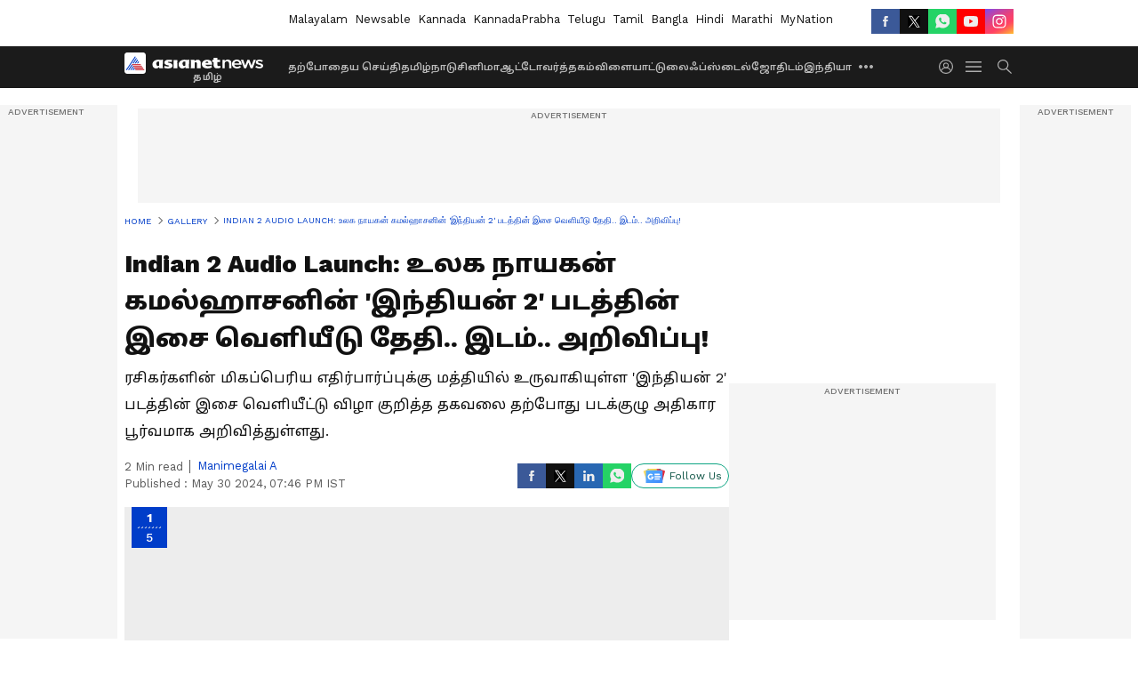

--- FILE ---
content_type: text/html
request_url: https://utility.asianetnews.com/cricket/widgets/card/?lang=tamil
body_size: 3242
content:
<!DOCTYPE html><html lang="en" class="undefined text-12p font-sans" data-astro-cid-rd5aup23> <head><meta charset="UTF-8"><meta name="viewport" content="width=device-width, initial-scale=1"><meta name="generator" content="Astro v5.13.5"><meta name="google-site-verification" content="lGXJkUyP0ZSJ5hY-t11ytajgg5fs5F6OZIsXpQJdoME"><script async src="https://www.googletagmanager.com/gtag/js?id=G-5P1G991F06"></script><script>
      window.dataLayer = window?.dataLayer || [];
      function gtag() {
        window.dataLayer.push(arguments);
      }
      gtag("js", new Date());

      gtag("config", "G-5P1G991F06");
    </script><script>
      window.addEventListener("message", function (event) {
        // console.log("event.data:", event?.data);
        if (event?.data?.fontFamily) {
          var fontFamily = event.data.fontFamily;
          var styleElement = document.createElement("style");
          styleElement.textContent = `
      body {
        font-family: ${fontFamily};
      }
    `;
          document.head.appendChild(styleElement);
          // console.log("Applied parent font to iframe:", fontFamily);
        }
      });
    </script><link rel="icon" type="image/svg+xml" href="/favicon.ico"><title>Asianet News Utility</title><link rel="stylesheet" href="/_astro/acceptAggrement.B6NPQPNU.css">
<link rel="stylesheet" href="/_astro/acceptAggrement.B2DrHwtq.css">
<style>.skiptranslate[data-astro-cid-rd5aup23],#google_translate_placeholder[data-astro-cid-rd5aup23]{display:none!important}
</style>
<link rel="stylesheet" href="/_astro/Poll-utility.qhQLZe1M.css">
<link rel="stylesheet" href="/_astro/navigation.vHIubPVI.css">
<link rel="stylesheet" href="/_astro/style.CCQ0kFLR.css">
<link rel="stylesheet" href="/_astro/style.BBMphEhC.css"></head> <body class="  " data-astro-cid-rd5aup23> <main data-astro-cid-rd5aup23> <style>astro-island,astro-slot,astro-static-slot{display:contents}</style><script>(()=>{var e=async t=>{await(await t())()};(self.Astro||(self.Astro={})).only=e;window.dispatchEvent(new Event("astro:only"));})();</script><script>(()=>{var A=Object.defineProperty;var g=(i,o,a)=>o in i?A(i,o,{enumerable:!0,configurable:!0,writable:!0,value:a}):i[o]=a;var d=(i,o,a)=>g(i,typeof o!="symbol"?o+"":o,a);{let i={0:t=>m(t),1:t=>a(t),2:t=>new RegExp(t),3:t=>new Date(t),4:t=>new Map(a(t)),5:t=>new Set(a(t)),6:t=>BigInt(t),7:t=>new URL(t),8:t=>new Uint8Array(t),9:t=>new Uint16Array(t),10:t=>new Uint32Array(t),11:t=>1/0*t},o=t=>{let[l,e]=t;return l in i?i[l](e):void 0},a=t=>t.map(o),m=t=>typeof t!="object"||t===null?t:Object.fromEntries(Object.entries(t).map(([l,e])=>[l,o(e)]));class y extends HTMLElement{constructor(){super(...arguments);d(this,"Component");d(this,"hydrator");d(this,"hydrate",async()=>{var b;if(!this.hydrator||!this.isConnected)return;let e=(b=this.parentElement)==null?void 0:b.closest("astro-island[ssr]");if(e){e.addEventListener("astro:hydrate",this.hydrate,{once:!0});return}let c=this.querySelectorAll("astro-slot"),n={},h=this.querySelectorAll("template[data-astro-template]");for(let r of h){let s=r.closest(this.tagName);s!=null&&s.isSameNode(this)&&(n[r.getAttribute("data-astro-template")||"default"]=r.innerHTML,r.remove())}for(let r of c){let s=r.closest(this.tagName);s!=null&&s.isSameNode(this)&&(n[r.getAttribute("name")||"default"]=r.innerHTML)}let p;try{p=this.hasAttribute("props")?m(JSON.parse(this.getAttribute("props"))):{}}catch(r){let s=this.getAttribute("component-url")||"<unknown>",v=this.getAttribute("component-export");throw v&&(s+=` (export ${v})`),console.error(`[hydrate] Error parsing props for component ${s}`,this.getAttribute("props"),r),r}let u;await this.hydrator(this)(this.Component,p,n,{client:this.getAttribute("client")}),this.removeAttribute("ssr"),this.dispatchEvent(new CustomEvent("astro:hydrate"))});d(this,"unmount",()=>{this.isConnected||this.dispatchEvent(new CustomEvent("astro:unmount"))})}disconnectedCallback(){document.removeEventListener("astro:after-swap",this.unmount),document.addEventListener("astro:after-swap",this.unmount,{once:!0})}connectedCallback(){if(!this.hasAttribute("await-children")||document.readyState==="interactive"||document.readyState==="complete")this.childrenConnectedCallback();else{let e=()=>{document.removeEventListener("DOMContentLoaded",e),c.disconnect(),this.childrenConnectedCallback()},c=new MutationObserver(()=>{var n;((n=this.lastChild)==null?void 0:n.nodeType)===Node.COMMENT_NODE&&this.lastChild.nodeValue==="astro:end"&&(this.lastChild.remove(),e())});c.observe(this,{childList:!0}),document.addEventListener("DOMContentLoaded",e)}}async childrenConnectedCallback(){let e=this.getAttribute("before-hydration-url");e&&await import(e),this.start()}async start(){let e=JSON.parse(this.getAttribute("opts")),c=this.getAttribute("client");if(Astro[c]===void 0){window.addEventListener(`astro:${c}`,()=>this.start(),{once:!0});return}try{await Astro[c](async()=>{let n=this.getAttribute("renderer-url"),[h,{default:p}]=await Promise.all([import(this.getAttribute("component-url")),n?import(n):()=>()=>{}]),u=this.getAttribute("component-export")||"default";if(!u.includes("."))this.Component=h[u];else{this.Component=h;for(let f of u.split("."))this.Component=this.Component[f]}return this.hydrator=p,this.hydrate},e,this)}catch(n){console.error(`[astro-island] Error hydrating ${this.getAttribute("component-url")}`,n)}}attributeChangedCallback(){this.hydrate()}}d(y,"observedAttributes",["props"]),customElements.get("astro-island")||customElements.define("astro-island",y)}})();</script><astro-island uid="ZBCdox" component-url="/_astro/Matchcard.CsL_uvz4.js" component-export="default" renderer-url="/_astro/client.BQyiEISn.js" props="{&quot;queryParams&quot;:[0,{&quot;lang&quot;:[0,&quot;tamil&quot;]}],&quot;matchData&quot;:[0,{&quot;tournament&quot;:[0,&quot;a-rz--cricket--icc--tour-mindialf3lb7-msafricac4ivno-T20--2025-YVI4&quot;],&quot;data&quot;:[1,[[0,{&quot;widget&quot;:[0,{&quot;date&quot;:[0,&quot;1st Match&quot;],&quot;venue&quot;:[0,&quot;Cuttack&quot;],&quot;inningsOrder&quot;:[1,[[0,&quot;a_1&quot;],[0,&quot;b_1&quot;]]],&quot;session&quot;:[0,0],&quot;tournament&quot;:[0,&quot;a-rz--cricket--icc--tour-mindialf3lb7-msafricac4ivno-T20--2025-YVI4&quot;],&quot;currentRunRate&quot;:[0,6.35],&quot;result&quot;:[0,null],&quot;playStatus&quot;:[0,&quot;in_play&quot;],&quot;inningsScore&quot;:[0,{&quot;a_1&quot;:[0,{&quot;score&quot;:[1,[[0,&quot;175/6&quot;],[0,&quot;20.0&quot;]]]}],&quot;b_1&quot;:[0,{&quot;score&quot;:[1,[[0,&quot;72/9&quot;],[0,&quot;11.2&quot;]]]}]}],&quot;day&quot;:[0,1],&quot;startAt&quot;:[0,1765287000],&quot;startAtExpected&quot;:[0,0],&quot;battingTeam&quot;:[0,&quot;b&quot;],&quot;estimatedEndTime&quot;:[0,1765301400],&quot;teams&quot;:[1,[[0,{&quot;key&quot;:[0,&quot;ind&quot;],&quot;code&quot;:[0,&quot;IND&quot;],&quot;name&quot;:[0,&quot;India&quot;],&quot;score&quot;:[1,[[0,&quot;175/6&quot;],[0,&quot;20.0&quot;]]],&quot;identifier&quot;:[0,&quot;a&quot;]}],[0,{&quot;key&quot;:[0,&quot;rsa&quot;],&quot;code&quot;:[0,&quot;SA&quot;],&quot;name&quot;:[0,&quot;South Africa&quot;],&quot;score&quot;:[1,[[0,&quot;72/9&quot;],[0,&quot;11.2&quot;]]],&quot;identifier&quot;:[0,&quot;b&quot;]}]]],&quot;matchName&quot;:[0,&quot;India vs South Africa&quot;],&quot;matchKey&quot;:[0,&quot;a-rz--cricket--vm1964365054774226963&quot;],&quot;format&quot;:[0,&quot;t20&quot;],&quot;tournamentFullName&quot;:[0,&quot;South Africa tour of India, 2025&quot;],&quot;remainingOvers&quot;:[1,[]],&quot;toss&quot;:[0,{&quot;called&quot;:[0,&quot;SA&quot;],&quot;winner&quot;:[0,&quot;SA&quot;],&quot;elected&quot;:[0,&quot;bowl&quot;],&quot;squad_announced&quot;:[0,true],&quot;calledFullName&quot;:[0,&quot;South Africa&quot;],&quot;winnerFullName&quot;:[0,&quot;South Africa&quot;]}],&quot;target&quot;:[0,{&quot;dl_applied&quot;:[0,false],&quot;balls&quot;:[0,120],&quot;runs&quot;:[0,176]}],&quot;winner&quot;:[0,null],&quot;requiredScore&quot;:[0,&quot;104 runs in 52 balls&quot;],&quot;startAtLocal&quot;:[0,1765306800],&quot;shortName&quot;:[0,&quot;IND vs SA 2025&quot;],&quot;currentInning&quot;:[0,&quot;b_1&quot;],&quot;status&quot;:[0,&quot;started&quot;]}],&quot;scorecard&quot;:[0,null]}],[0,{&quot;widget&quot;:[0,{&quot;date&quot;:[0,&quot;2nd Match&quot;],&quot;venue&quot;:[0,&quot;Chandigarh&quot;],&quot;estimatedEndTime&quot;:[0,1765474200],&quot;teams&quot;:[1,[[0,{&quot;key&quot;:[0,&quot;ind&quot;],&quot;code&quot;:[0,&quot;IND&quot;],&quot;name&quot;:[0,&quot;India&quot;],&quot;score&quot;:[0,null],&quot;identifier&quot;:[0,&quot;a&quot;]}],[0,{&quot;key&quot;:[0,&quot;rsa&quot;],&quot;code&quot;:[0,&quot;SA&quot;],&quot;name&quot;:[0,&quot;South Africa&quot;],&quot;score&quot;:[0,null],&quot;identifier&quot;:[0,&quot;b&quot;]}]]],&quot;session&quot;:[0,0],&quot;matchName&quot;:[0,&quot;India vs South Africa&quot;],&quot;matchKey&quot;:[0,&quot;a-rz--cricket--Yx1964365055709556756&quot;],&quot;format&quot;:[0,&quot;t20&quot;],&quot;tournament&quot;:[0,&quot;a-rz--cricket--icc--tour-mindialf3lb7-msafricac4ivno-T20--2025-YVI4&quot;],&quot;tournamentFullName&quot;:[0,&quot;South Africa tour of India, 2025&quot;],&quot;result&quot;:[0,null],&quot;playStatus&quot;:[0,&quot;scheduled&quot;],&quot;winner&quot;:[0,null],&quot;startAtLocal&quot;:[0,1765479600],&quot;shortName&quot;:[0,&quot;IND vs SA 2025&quot;],&quot;currentInning&quot;:[0,null],&quot;day&quot;:[0,0],&quot;startAt&quot;:[0,1765459800],&quot;startAtExpected&quot;:[0,0],&quot;status&quot;:[0,&quot;not_started&quot;]}],&quot;scorecard&quot;:[0,null]}],[0,{&quot;widget&quot;:[0,{&quot;date&quot;:[0,&quot;3rd Match&quot;],&quot;venue&quot;:[0,&quot;Dharamshala&quot;],&quot;estimatedEndTime&quot;:[0,1765733400],&quot;teams&quot;:[1,[[0,{&quot;key&quot;:[0,&quot;ind&quot;],&quot;code&quot;:[0,&quot;IND&quot;],&quot;name&quot;:[0,&quot;India&quot;],&quot;score&quot;:[0,null],&quot;identifier&quot;:[0,&quot;a&quot;]}],[0,{&quot;key&quot;:[0,&quot;rsa&quot;],&quot;code&quot;:[0,&quot;SA&quot;],&quot;name&quot;:[0,&quot;South Africa&quot;],&quot;score&quot;:[0,null],&quot;identifier&quot;:[0,&quot;b&quot;]}]]],&quot;session&quot;:[0,0],&quot;matchName&quot;:[0,&quot;India vs South Africa&quot;],&quot;matchKey&quot;:[0,&quot;a-rz--cricket--da1964365056766521365&quot;],&quot;format&quot;:[0,&quot;t20&quot;],&quot;tournament&quot;:[0,&quot;a-rz--cricket--icc--tour-mindialf3lb7-msafricac4ivno-T20--2025-YVI4&quot;],&quot;tournamentFullName&quot;:[0,&quot;South Africa tour of India, 2025&quot;],&quot;result&quot;:[0,null],&quot;playStatus&quot;:[0,&quot;scheduled&quot;],&quot;winner&quot;:[0,null],&quot;startAtLocal&quot;:[0,1765738800],&quot;shortName&quot;:[0,&quot;IND vs SA 2025&quot;],&quot;currentInning&quot;:[0,null],&quot;day&quot;:[0,0],&quot;startAt&quot;:[0,1765719000],&quot;startAtExpected&quot;:[0,0],&quot;status&quot;:[0,&quot;not_started&quot;]}],&quot;scorecard&quot;:[0,null]}],[0,{&quot;widget&quot;:[0,{&quot;date&quot;:[0,&quot;4th Match&quot;],&quot;venue&quot;:[0,&quot;Lucknow&quot;],&quot;estimatedEndTime&quot;:[0,1765992600],&quot;teams&quot;:[1,[[0,{&quot;key&quot;:[0,&quot;ind&quot;],&quot;code&quot;:[0,&quot;IND&quot;],&quot;name&quot;:[0,&quot;India&quot;],&quot;score&quot;:[0,null],&quot;identifier&quot;:[0,&quot;a&quot;]}],[0,{&quot;key&quot;:[0,&quot;rsa&quot;],&quot;code&quot;:[0,&quot;SA&quot;],&quot;name&quot;:[0,&quot;South Africa&quot;],&quot;score&quot;:[0,null],&quot;identifier&quot;:[0,&quot;b&quot;]}]]],&quot;session&quot;:[0,0],&quot;matchName&quot;:[0,&quot;India vs South Africa&quot;],&quot;matchKey&quot;:[0,&quot;a-rz--cricket--Uf1964365060411371542&quot;],&quot;format&quot;:[0,&quot;t20&quot;],&quot;tournament&quot;:[0,&quot;a-rz--cricket--icc--tour-mindialf3lb7-msafricac4ivno-T20--2025-YVI4&quot;],&quot;tournamentFullName&quot;:[0,&quot;South Africa tour of India, 2025&quot;],&quot;result&quot;:[0,null],&quot;playStatus&quot;:[0,&quot;scheduled&quot;],&quot;winner&quot;:[0,null],&quot;startAtLocal&quot;:[0,1765998000],&quot;shortName&quot;:[0,&quot;IND vs SA 2025&quot;],&quot;currentInning&quot;:[0,null],&quot;day&quot;:[0,0],&quot;startAt&quot;:[0,1765978200],&quot;startAtExpected&quot;:[0,0],&quot;status&quot;:[0,&quot;not_started&quot;]}],&quot;scorecard&quot;:[0,null]}],[0,{&quot;widget&quot;:[0,{&quot;date&quot;:[0,&quot;5th Match&quot;],&quot;venue&quot;:[0,&quot;Ahmedabad&quot;],&quot;estimatedEndTime&quot;:[0,1766165400],&quot;teams&quot;:[1,[[0,{&quot;key&quot;:[0,&quot;ind&quot;],&quot;code&quot;:[0,&quot;IND&quot;],&quot;name&quot;:[0,&quot;India&quot;],&quot;score&quot;:[0,null],&quot;identifier&quot;:[0,&quot;a&quot;]}],[0,{&quot;key&quot;:[0,&quot;rsa&quot;],&quot;code&quot;:[0,&quot;SA&quot;],&quot;name&quot;:[0,&quot;South Africa&quot;],&quot;score&quot;:[0,null],&quot;identifier&quot;:[0,&quot;b&quot;]}]]],&quot;session&quot;:[0,0],&quot;matchName&quot;:[0,&quot;India vs South Africa&quot;],&quot;matchKey&quot;:[0,&quot;a-rz--cricket--8q1964365065515839511&quot;],&quot;format&quot;:[0,&quot;t20&quot;],&quot;tournament&quot;:[0,&quot;a-rz--cricket--icc--tour-mindialf3lb7-msafricac4ivno-T20--2025-YVI4&quot;],&quot;tournamentFullName&quot;:[0,&quot;South Africa tour of India, 2025&quot;],&quot;result&quot;:[0,null],&quot;playStatus&quot;:[0,&quot;scheduled&quot;],&quot;winner&quot;:[0,null],&quot;startAtLocal&quot;:[0,1766170800],&quot;shortName&quot;:[0,&quot;IND vs SA 2025&quot;],&quot;currentInning&quot;:[0,null],&quot;day&quot;:[0,0],&quot;startAt&quot;:[0,1766151000],&quot;startAtExpected&quot;:[0,0],&quot;status&quot;:[0,&quot;not_started&quot;]}],&quot;scorecard&quot;:[0,null]}]]]}],&quot;status&quot;:[0,&quot;&quot;],&quot;getMatches&quot;:[0,&quot;/sport/cricket/matches&quot;],&quot;tournament&quot;:[0,&quot;a-rz--cricket--icc--tour-mindialf3lb7-msafricac4ivno-T20--2025-YVI4&quot;],&quot;params&quot;:[0,{&quot;lang&quot;:[0]}]}" ssr client="only" opts="{&quot;name&quot;:&quot;Matchcard&quot;,&quot;value&quot;:&quot;react&quot;}"></astro-island> </main> </body></html>

--- FILE ---
content_type: text/html; charset=utf-8
request_url: https://www.google.com/recaptcha/api2/aframe
body_size: 269
content:
<!DOCTYPE HTML><html><head><meta http-equiv="content-type" content="text/html; charset=UTF-8"></head><body><script nonce="ZwSGGw46KehQukRRVzoaJw">/** Anti-fraud and anti-abuse applications only. See google.com/recaptcha */ try{var clients={'sodar':'https://pagead2.googlesyndication.com/pagead/sodar?'};window.addEventListener("message",function(a){try{if(a.source===window.parent){var b=JSON.parse(a.data);var c=clients[b['id']];if(c){var d=document.createElement('img');d.src=c+b['params']+'&rc='+(localStorage.getItem("rc::a")?sessionStorage.getItem("rc::b"):"");window.document.body.appendChild(d);sessionStorage.setItem("rc::e",parseInt(sessionStorage.getItem("rc::e")||0)+1);localStorage.setItem("rc::h",'1769351356475');}}}catch(b){}});window.parent.postMessage("_grecaptcha_ready", "*");}catch(b){}</script></body></html>

--- FILE ---
content_type: text/javascript; charset=utf-8
request_url: https://utility.asianetnews.com/_astro/utilityTwStyleComponents.DgRd6Ehh.js
body_size: 1167
content:
import{r as l}from"./index.CjSyA3Cl.js";import{j as m}from"./jsx-runtime.D3GSbgeI.js";function C(e){var t,r,n="";if(typeof e=="string"||typeof e=="number")n+=e;else if(typeof e=="object")if(Array.isArray(e)){var o=e.length;for(t=0;t<o;t++)e[t]&&(r=C(e[t]))&&(n&&(n+=" "),n+=r)}else for(r in e)e[r]&&(n&&(n+=" "),n+=r);return n}function V(){for(var e,t,r=0,n="",o=arguments.length;r<o;r++)(e=arguments[r])&&(t=C(e))&&(n&&(n+=" "),n+=t);return n}function W(e,t){typeof e=="function"?e(t):e!=null&&(e.current=t)}function F(...e){return t=>e.forEach(r=>W(r,t))}var P=l.forwardRef((e,t)=>{const{children:r,...n}=e,o=l.Children.toArray(r),s=o.find(A);if(s){const i=s.props.children,f=o.map(p=>p===s?l.Children.count(i)>1?l.Children.only(null):l.isValidElement(i)?i.props.children:null:p);return m.jsx(x,{...n,ref:t,children:l.isValidElement(i)?l.cloneElement(i,void 0,f):null})}return m.jsx(x,{...n,ref:t,children:r})});P.displayName="Slot";var x=l.forwardRef((e,t)=>{const{children:r,...n}=e;if(l.isValidElement(r)){const o=H(r);return l.cloneElement(r,{...D(n,r.props),ref:t?F(t,o):o})}return l.Children.count(r)>1?l.Children.only(null):null});x.displayName="SlotClone";var k=({children:e})=>m.jsx(m.Fragment,{children:e});function A(e){return l.isValidElement(e)&&e.type===k}function D(e,t){const r={...t};for(const n in t){const o=e[n],s=t[n];/^on[A-Z]/.test(n)?o&&s?r[n]=(...f)=>{s(...f),o(...f)}:o&&(r[n]=o):n==="style"?r[n]={...o,...s}:n==="className"&&(r[n]=[o,s].filter(Boolean).join(" "))}return{...e,...r}}function H(e){let t=Object.getOwnPropertyDescriptor(e.props,"ref")?.get,r=t&&"isReactWarning"in t&&t.isReactWarning;return r?e.ref:(t=Object.getOwnPropertyDescriptor(e,"ref")?.get,r=t&&"isReactWarning"in t&&t.isReactWarning,r?e.props.ref:e.props.ref||e.ref)}function T(e,t){const r={},n=Object.keys(e);for(let o=0;o<n.length;o++){const s=n[o];t(s)&&(r[s]=e[s])}return r}const B=(e={})=>{const t=e.compose||V,r=e.shouldForwardProp||(o=>o[0]!=="$"),n=o=>{const s=(i,f=r)=>{const p=(c,...g)=>{const u=typeof c=="function",b=!u&&String.raw({raw:c},...g);return l.forwardRef((y,E)=>{const{className:d,asChild:v,...j}=y,R=typeof i=="function"?i(y):i||{},N=T({...R,...j},f),S=v?P:o,h=u?c(y):b;return l.createElement(S,{ref:E,className:typeof h=="function"?w=>t(h(w),typeof d=="function"?d(w):d):t(h,d),...N})})};return p.transientProps=c=>s(i,typeof c=="function"?u=>!c(u):u=>!c.includes(u)),i===void 0&&(p.attrs=c=>s(c)),p};return s()};return new Proxy(o=>n(o),{get(o,s){return n(s)}})},a=B(),_=a.div`px-8p py-4p max-sm:py-2p rounded-xl bg-white`;a.html`text-12p font-sans`;a.h1`text-3xl font-bold my-3`;a.p`align-middle text-2xl`;a.p`mb-16p text-16`;a.div`text-16 font-serif`;a.div`grid place-items-center h-screen`;a.h1`text-3xl font-bold my-15 text-dark-grey`;export{_ as C};


--- FILE ---
content_type: application/javascript; charset=utf-8
request_url: https://fundingchoicesmessages.google.com/f/AGSKWxVsji4OMXsExlVljJ02cVx8i38gBlFBm-tRFLYs3b77dLG6KYRP79pL6IANLFyoagCCVl3jO-9pZNR0jFutScMsfkYwrKejNgnyYGXLOraPCedOKViXDO9SLd4gVZDyNjB0xnE5ZsiRtz1P2NV7yu1n22jMU9OMF_-pv7VDwlYeByTugetY1EoQG6g9/_.com/ss/ad/.php?zoneid=/ads_home_-featured-ads//banner160x600-
body_size: -1290
content:
window['938cf794-46bf-4d95-8794-034c11387c33'] = true;

--- FILE ---
content_type: application/javascript
request_url: https://static-gi.asianetnews.com/static/js/3.d611e3c9.chunk.js
body_size: 13401
content:
(window.webpackJsonp=window.webpackJsonp||[]).push([[3],{383:function(e,t,l){"use strict";l.r(t),l.d(t,"TwitterDMButton",function(){return w}),l.d(t,"TwitterFollowButton",function(){return o}),l.d(t,"TwitterHashtagButton",function(){return f}),l.d(t,"TwitterMentionButton",function(){return h}),l.d(t,"TwitterMomentShare",function(){return g}),l.d(t,"TwitterOnAirButton",function(){return x}),l.d(t,"TwitterShareButton",function(){return n}),l.d(t,"TwitterTimelineEmbed",function(){return r}),l.d(t,"TwitterTweetEmbed",function(){return b}),l.d(t,"TwitterVideoEmbed",function(){return O});var t=l(0),i=l.n(t),s="https://platform.twitter.com/widgets.js",d="createTimeline",r=function(n){var o=i.a.useRef(null),e=i.a.useState(!0),t=e[0],a=e[1];return i.a.useEffect(function(){var r=!0;return l(400)(s,"twitter-embed",function(){var e,t;window.twttr?r&&(window.twttr.widgets[d]?(t=Object.assign({},n.options),null!=n&&n.autoHeight&&(t.height=null==(e=o.current)||null==(e=e.parentNode)?void 0:e.offsetHeight),e=t=Object.assign({},t,{theme:null==n?void 0:n.theme,linkColor:null==n?void 0:n.linkColor,borderColor:null==n?void 0:n.borderColor,lang:null==n?void 0:n.lang,tweetLimit:null==n?void 0:n.tweetLimit,ariaPolite:null==n?void 0:n.ariaPolite}),(t=t).chrome="",n.noHeader&&(t.chrome=t.chrome+" noheader"),n.noFooter&&(t.chrome=t.chrome+" nofooter"),n.noBorders&&(t.chrome=t.chrome+" noborders"),n.noScrollbar&&(t.chrome=t.chrome+" noscrollbar"),n.transparent&&(t.chrome=t.chrome+" transparent"),e=t,window.twttr.widgets[d]({sourceType:n.sourceType,screenName:n.screenName,userId:n.userId,ownerScreenName:n.ownerScreenName,slug:n.slug,id:n.id||n.widgetId,url:n.url},null==o?void 0:o.current,e).then(function(e){a(!1),n.onLoad&&n.onLoad(e)})):console.error("Method "+d+" is not present anymore in twttr.widget api")):console.error("Failure to load window.twttr, aborting load")}),function(){r=!1}},[]),i.a.createElement(i.a.Fragment,null,t&&i.a.createElement(i.a.Fragment,null,n.placeholder),i.a.createElement("div",{ref:o}))},a="createShareButton",n=function(t){var r=i.a.useRef(null),e=i.a.useState(!0),n=e[0],o=e[1];return i.a.useEffect(function(){var e=!0;return l(400)(s,"twitter-embed",function(){window.twttr?e&&(window.twttr.widgets[a]?window.twttr.widgets[a](t.url,null==r?void 0:r.current,t.options).then(function(e){o(!1),t.onLoad&&t.onLoad(e)}):console.error("Method "+a+" is not present anymore in twttr.widget api")):console.error("Failure to load window.twttr, aborting load")}),function(){e=!1}},[]),i.a.createElement(i.a.Fragment,null,n&&i.a.createElement(i.a.Fragment,null,t.placeholder),i.a.createElement("div",{ref:r}))},u="createFollowButton",o=function(t){var r=i.a.useRef(null),e=i.a.useState(!0),n=e[0],o=e[1];return i.a.useEffect(function(){var e=!0;return l(400)(s,"twitter-embed",function(){window.twttr?e&&(window.twttr.widgets[u]?window.twttr.widgets[u](t.screenName,null==r?void 0:r.current,t.options).then(function(e){o(!1),t.onLoad&&t.onLoad(e)}):console.error("Method "+u+" is not present anymore in twttr.widget api")):console.error("Failure to load window.twttr, aborting load")}),function(){e=!1}},[]),i.a.createElement(i.a.Fragment,null,n&&i.a.createElement(i.a.Fragment,null,t.placeholder),i.a.createElement("div",{ref:r}))},c="createHashtagButton",f=function(t){var r=i.a.useRef(null),e=i.a.useState(!0),n=e[0],o=e[1];return i.a.useEffect(function(){var e=!0;return l(400)(s,"twitter-embed",function(){window.twttr?e&&(window.twttr.widgets[c]?window.twttr.widgets[c](t.tag,null==r?void 0:r.current,t.options).then(function(e){o(!1),t.onLoad&&t.onLoad(e)}):console.error("Method "+c+" is not present anymore in twttr.widget api")):console.error("Failure to load window.twttr, aborting load")}),function(){e=!1}},[]),i.a.createElement(i.a.Fragment,null,n&&i.a.createElement(i.a.Fragment,null,t.placeholder),i.a.createElement("div",{ref:r}))},p="createMentionButton",h=function(t){var r=i.a.useRef(null),e=i.a.useState(!0),n=e[0],o=e[1];return i.a.useEffect(function(){var e=!0;return l(400)(s,"twitter-embed",function(){window.twttr?e&&(window.twttr.widgets[p]?window.twttr.widgets[p](t.screenName,null==r?void 0:r.current,t.options).then(function(e){o(!1),t.onLoad&&t.onLoad(e)}):console.error("Method "+p+" is not present anymore in twttr.widget api")):console.error("Failure to load window.twttr, aborting load")}),function(){e=!1}},[]),i.a.createElement(i.a.Fragment,null,n&&i.a.createElement(i.a.Fragment,null,t.placeholder),i.a.createElement("div",{ref:r}))},m="createTweet",b=function(t){var r=i.a.useRef(null),e=i.a.useState(!0),n=e[0],o=e[1];return i.a.useEffect(function(){var e=!0;return l(400)(s,"twitter-embed",function(){window.twttr?e&&(window.twttr.widgets[m]?window.twttr.widgets[m](t.tweetId,null==r?void 0:r.current,t.options).then(function(e){o(!1),t.onLoad&&t.onLoad(e)}):console.error("Method "+m+" is not present anymore in twttr.widget api")):console.error("Failure to load window.twttr, aborting load")}),function(){e=!1}},[]),i.a.createElement(i.a.Fragment,null,n&&i.a.createElement(i.a.Fragment,null,t.placeholder),i.a.createElement("div",{ref:r}))},y="createMoment",g=function(t){var r=i.a.useRef(null),e=i.a.useState(!0),n=e[0],o=e[1];return i.a.useEffect(function(){var e=!0;return l(400)(s,"twitter-embed",function(){window.twttr?e&&(window.twttr.widgets[y]?window.twttr.widgets[y](t.momentId,null==r?void 0:r.current,t.options).then(function(e){o(!1),t.onLoad&&t.onLoad(e)}):console.error("Method "+y+" is not present anymore in twttr.widget api")):console.error("Failure to load window.twttr, aborting load")}),function(){e=!1}},[]),i.a.createElement(i.a.Fragment,null,n&&i.a.createElement(i.a.Fragment,null,t.placeholder),i.a.createElement("div",{ref:r}))},v="createDMButton",w=function(r){var e=i.a.useRef(null),t=i.a.useState(!0),n=t[0],o=t[1];return i.a.useEffect(function(){var t=!0;return l(400)(s,"twitter-embed",function(){window.twttr?t&&(window.twttr.widgets[v]?window.twttr.widgets[v](r.id,null==e?void 0:e.current,r.options).then(function(e){t&&(o(!1),r.onLoad)&&r.onLoad(e)}):console.error("Method "+v+" is not present anymore in twttr.widget api")):console.error("Failure to load window.twttr, aborting load")}),function(){t=!1}},[]),i.a.createElement(i.a.Fragment,null,n&&i.a.createElement(i.a.Fragment,null,r.placeholder),i.a.createElement("div",{ref:e}))},E="createVideo",O=function(t){var r=i.a.useRef(null),e=i.a.useState(!0),n=e[0],o=e[1];return i.a.useEffect(function(){var e=!0;return l(400)(s,"twitter-embed",function(){window.twttr?e&&(window.twttr.widgets[E]?window.twttr.widgets[E](t.id,null==r?void 0:r.current).then(function(e){o(!1),t.onLoad&&t.onLoad(e)}):console.error("Method "+E+" is not present anymore in twttr.widget api")):console.error("Failure to load window.twttr, aborting load")}),function(){e=!1}},[]),i.a.createElement(i.a.Fragment,null,n&&i.a.createElement(i.a.Fragment,null,t.placeholder),i.a.createElement("div",{ref:r}))},P="createPeriscopeOnAirButton",x=function(t){var r=i.a.useRef(null),e=i.a.useState(!0),n=e[0],o=e[1];return i.a.useEffect(function(){var e=!0;return l(400)(s,"twitter-embed",function(){window.twttr?e&&(window.twttr.widgets[P]?window.twttr.widgets[P](t.username,null==r?void 0:r.current,t.options).then(function(e){o(!1),t.onLoad&&t.onLoad(e)}):console.error("Method "+P+" is not present anymore in twttr.widget api")):console.error("Failure to load window.twttr, aborting load")}),function(){e=!1}},[]),i.a.createElement(i.a.Fragment,null,n&&i.a.createElement(i.a.Fragment,null,t.placeholder),i.a.createElement("div",{ref:r}))}},395:function(e,t,r){"use strict";var n=this&&this.__createBinding||(Object.create?function(e,t,r,n){void 0===n&&(n=r);var o=Object.getOwnPropertyDescriptor(t,r);o&&("get"in o?t.__esModule:!o.writable&&!o.configurable)||(o={enumerable:!0,get:function(){return t[r]}}),Object.defineProperty(e,n,o)}:function(e,t,r,n){e[n=void 0===n?r:n]=t[r]}),o=this&&this.__exportStar||function(e,t){for(var r in e)"default"===r||Object.prototype.hasOwnProperty.call(t,r)||n(t,e,r)};Object.defineProperty(t,"__esModule",{value:!0}),o(r(745),t),o(r(748),t),o(r(749),t),o(r(750),t),o(r(751),t),o(r(752),t),o(r(753),t),o(r(429),t),o(r(612),t)},400:function(e,t,r){var n;n=function(){var d,o,a=document,l=a.getElementsByTagName("head")[0],i=!1,u="push",s="readyState",c="onreadystatechange",f={},p={},h={};function m(e,t){for(var r=0,n=e.length;r<n;++r)if(!t(e[r]))return i;return 1}function b(e,t){m(e,function(e){return t(e),1})}function y(e,t,r){e=e[u]?e:[e];var n=t&&t.call,o=n?t:r,a=n?e.join(""):t,l=e.length;function i(e){return e.call?e():f[e]}function s(){if(!--l)for(var e in f[a]=1,o&&o(),p)m(e.split("|"),i)&&(b(p[e],i),p[e]=[])}return setTimeout(function(){b(e,function e(t,r){return null===t?s():(r||/^https?:\/\//.test(t)||!d||(t=-1===t.indexOf(".js")?d+t+".js":d+t),h[t]?(a&&(a,0),2==h[t]?s():setTimeout(function(){e(t,!0)},0)):(h[t]=1,a&&(a,0),void g(t,s)))})},0),y}function g(e,t){var r,n=a.createElement("script");n.onload=n.onerror=n[c]=function(){n[s]&&!/^c|loade/.test(n[s])||r||(n.onload=n[c]=null,r=1,h[e]=2,t())},n.async=1,n.src=o?e+(-1===e.indexOf("?")?"?":"&")+o:e,l.insertBefore(n,l.lastChild)}return y.get=g,y.order=function(r,n,o){!function e(t){t=r.shift(),r.length?y(t,e):y(t,n,o)}()},y.path=function(e){d=e},y.urlArgs=function(e){o=e},y.ready=function(e,t,r){e=e[u]?e:[e];var n=[];return b(e,function(e){f[e]||n[u](e)}),m(e,function(e){return f[e]})?t():(e=e.join("|"),p[e]=p[e]||[],p[e][u](t),r&&r(n)),y},y.done=function(e){y([null],e)},y},e.exports?e.exports=n():void 0!==(r="function"==typeof(n=n)?n.call(t,r,t,e):n)&&(e.exports=r)},429:function(e,t,r){"use strict";var l=this&&this.__rest||function(e,t){var r={};for(o in e)Object.prototype.hasOwnProperty.call(e,o)&&t.indexOf(o)<0&&(r[o]=e[o]);if(null!=e&&"function"==typeof Object.getOwnPropertySymbols)for(var n=0,o=Object.getOwnPropertySymbols(e);n<o.length;n++)t.indexOf(o[n])<0&&Object.prototype.propertyIsEnumerable.call(e,o[n])&&(r[o[n]]=e[o[n]]);return r},n=this&&this.__importDefault||function(e){return e&&e.__esModule?e:{default:e}};Object.defineProperty(t,"__esModule",{value:!0}),t.PlaceholderEmbed=void 0;const i=n(r(288)),s=n(r(0)),d=r(430),u=r(612),c=r(746),f=r(747);t.PlaceholderEmbed=e=>{var{url:t,linkText:r="View post",imageUrl:n,spinner:o=s.default.createElement(u.BorderSpinner,null),spinnerDisabled:a}=e,e=l(e,["url","linkText","imageUrl","spinner","spinnerDisabled"]);return s.default.createElement("div",Object.assign({},e,{className:(0,i.default)(e.className),style:Object.assign({overflow:"hidden",border:"1px solid #dee2e6",backgroundColor:"#ffffff",borderRadius:0,boxSizing:"border-box",position:"relative"},e.style)}),s.default.createElement(d.EmbedStyle,null),s.default.createElement("a",{href:t,style:{textDecoration:"none"},target:"_blank",rel:"noopener noreferrer"},!n&&s.default.createElement("div",{style:{position:"absolute",top:0,left:0,display:"flex",justifyContent:"space-between",alignItems:"start",paddingLeft:16,paddingRight:16,paddingTop:16,paddingBottom:16,zIndex:2,backgroundColor:"#ffffff"}},s.default.createElement(f.ProfilePlaceholder,null)),s.default.createElement("div",{style:{display:"flex",flexDirection:"column",alignItems:"center",justifyContent:n?"start":"center",height:"100%",width:"100%"}},!n&&s.default.createElement("div",{style:{display:"flex",flexDirection:"column",justifyContent:"center",alignItems:"center",width:"100%",rowGap:16,zIndex:3,padding:8,backgroundColor:"#ffffff"}},!a&&o,!!r&&s.default.createElement("div",{style:{color:"#000000",fontFamily:"Arial,sans-serif",fontSize:"14px",fontStyle:"normal",fontWeight:550,lineHeight:"18px",textAlign:"center"}},r)),n&&(void 0!==(null==(t=e.style)?void 0:t.height)?s.default.createElement("div",{style:{width:"100%",height:"100%",background:`url("${n}")`,backgroundRepeat:"no-repeat",backgroundSize:"cover",backgroundPosition:"center",marginBottom:"40"}}):s.default.createElement("div",{style:{width:"100%",marginBottom:40}},s.default.createElement("img",{src:n,style:{width:"100%"}})))),s.default.createElement("div",{style:{position:"absolute",bottom:0,left:0,height:40,width:"100%",backgroundColor:"#ffffff",zIndex:1}},!n&&s.default.createElement(c.EngagementIconsPlaceholder,{style:{marginLeft:16}}),n&&s.default.createElement("div",{style:{display:"flex",height:"100%",alignItems:"center",justifyContent:"space-between",columnGap:16}},s.default.createElement("div",{style:{color:"#0095f6",fontWeight:600,fontFamily:"Arial,sans-serif",fontSize:"14px",fontStyle:"normal",whiteSpace:"nowrap",marginLeft:16}},r),!a&&s.default.createElement("div",{style:{marginRight:16}},o)))))}},430:function(e,t,r){"use strict";var n=this&&this.__rest||function(e,t){var r={};for(o in e)Object.prototype.hasOwnProperty.call(e,o)&&t.indexOf(o)<0&&(r[o]=e[o]);if(null!=e&&"function"==typeof Object.getOwnPropertySymbols)for(var n=0,o=Object.getOwnPropertySymbols(e);n<o.length;n++)t.indexOf(o[n])<0&&Object.prototype.propertyIsEnumerable.call(e,o[n])&&(r[o[n]]=e[o[n]]);return r},o=this&&this.__importDefault||function(e){return e&&e.__esModule?e:{default:e}};Object.defineProperty(t,"__esModule",{value:!0}),t.EmbedStyle=void 0;const a=o(r(288)),l=o(r(0));t.EmbedStyle=e=>{e=n(e,[]);return l.default.createElement("style",Object.assign({},e,{className:(0,a.default)(e.className),style:Object.assign({},e.style)}),`
        .rsme-embed .rsme-d-none {
          display: none;
        }
    
        .rsme-embed .twitter-tweet {
          margin: 0 !important;
        }
    
        .rsme-embed blockquote {
          margin: 0 !important;
          padding: 0 !important;
        }

        .rsme-embed.rsme-facebook-embed .fb-post iframe {
          width: 100% !important;
        }

        .rsme-embed.rsme-facebook-embed .fb-post span {
          width: 100% !important;
        }
      `)}},544:function(e,t,r){"use strict";var n=this&&this.__importDefault||function(e){return e&&e.__esModule?e:{default:e}};Object.defineProperty(t,"__esModule",{value:!0}),t.useFrame=void 0;const o=n(r(0));t.useFrame=e=>o.default.useMemo(()=>e||{document:"undefined"!=typeof document?document:void 0,window:"undefined"!=typeof window?window:void 0},[e])},545:function(e,t,r){"use strict";Object.defineProperty(t,"__esModule",{value:!0}),t.generateUUID=void 0;t.generateUUID=()=>{let r=(new Date).getTime(),n="undefined"!=typeof performance&&performance.now&&1e3*performance.now()||0;return"xxxxxxxx-xxxx-4xxx-yxxx-xxxxxxxxxxxx".replace(/[xy]/g,function(e){let t=16*Math.random();return 0<r?(t=(r+t)%16|0,r=Math.floor(r/16)):(t=(n+t)%16|0,n=Math.floor(n/16)),("x"===e?t:3&t|8).toString(16)})}},546:function(e,t,r){"use strict";Object.defineProperty(t,"__esModule",{value:!0}),t.Subs=t.Subscribe=void 0;class n{static subscribe(e){try{return e()}catch(e){console.error(e)}return()=>{}}static subscribeEvent(e,t,r){return e.addListener(t,r),()=>{e.removeListener(t,r)}}static subscribeDOMEvent(e,t,r,n){return e.addEventListener(t,r,n),()=>{e.removeEventListener(t,r,n)}}static setTimeout(e,t,...r){const n=setTimeout(e,t,r);return()=>clearTimeout(n)}static setInterval(e,t,...r){const n=setInterval(e,t,r);return()=>clearInterval(n)}static unsubAll(e){if(Array.isArray(e))e.forEach(e=>{try{e()}catch(e){console.error(e)}});else try{e()}catch(e){console.error(e)}}static createCleanup(e){return()=>n.unsubAll(e)}}t.Subscribe=n;t.Subs=class{constructor(e=[]){this.list=e}subscribe(e){e=n.subscribe(e);return this.push(e),e}subscribeEvent(e,t,r){e=n.subscribeEvent(e,t,r);return this.push(e),e}subscribeDOMEvent(e,t,r){e=n.subscribeDOMEvent(e,t,r);return this.push(e),e}setTimeout(e,t,...r){const n=setTimeout(e,t,r);e=()=>clearTimeout(n);return this.push(e),e}setInterval(e,t,...r){const n=setInterval(e,t,r);e=()=>clearInterval(n);return this.push(e),e}push(e){this.list.push(e)}unsubAll(){n.unsubAll(this.list),this.list.splice(0,this.list.length)}createCleanup(){return()=>{this.unsubAll()}}}},612:function(e,t,r){"use strict";var n=this&&this.__rest||function(e,t){var r={};for(o in e)Object.prototype.hasOwnProperty.call(e,o)&&t.indexOf(o)<0&&(r[o]=e[o]);if(null!=e&&"function"==typeof Object.getOwnPropertySymbols)for(var n=0,o=Object.getOwnPropertySymbols(e);n<o.length;n++)t.indexOf(o[n])<0&&Object.prototype.propertyIsEnumerable.call(e,o[n])&&(r[o[n]]=e[o[n]]);return r},o=this&&this.__importDefault||function(e){return e&&e.__esModule?e:{default:e}};Object.defineProperty(t,"__esModule",{value:!0}),t.BorderSpinner=void 0;const a=o(r(288)),l=o(r(0));t.BorderSpinner=e=>{e=n(e,[]);return l.default.createElement(l.default.Fragment,null,l.default.createElement("style",null,`
        .rsme-spinner {
          border: 3px solid rgba(0,0,0,0.75);
          border-right-color: transparent;
          border-radius: 50%;
          animation: rsme-spin 1s linear infinite;
        }
        @keyframes rsme-spin {
          0% {
            transform: rotate(0deg);
          }
          100% {
            transform: rotate(360deg);
          }
        }  
      `),l.default.createElement("div",Object.assign({},e,{className:(0,a.default)("rsme-spinner",e.className),style:Object.assign({width:10,height:10},e.style)})))}},745:function(e,t,r){"use strict";var j=this&&this.__rest||function(e,t){var r={};for(o in e)Object.prototype.hasOwnProperty.call(e,o)&&t.indexOf(o)<0&&(r[o]=e[o]);if(null!=e&&"function"==typeof Object.getOwnPropertySymbols)for(var n=0,o=Object.getOwnPropertySymbols(e);n<o.length;n++)t.indexOf(o[n])<0&&Object.prototype.propertyIsEnumerable.call(e,o[n])&&(r[o[n]]=e[o[n]]);return r},n=this&&this.__importDefault||function(e){return e&&e.__esModule?e:{default:e}};Object.defineProperty(t,"__esModule",{value:!0}),t.FacebookEmbed=void 0;const S=n(r(288)),D=n(r(0)),I=r(544),k=r(429),M=r(545),C=r(430),T=r(546),F="https://connect.facebook.net/en_US/sdk.js#xfbml=1&version=v16.0",N=550,R=N,A=372,L=3,U="check-script",B="load-script",V="confirm-script-loaded",Y="process-embed",W="confirm-embed-success",H="retrying",z="embed-success";t.FacebookEmbed=e=>{var{url:t,width:r,height:n,linkText:o="View post on Facebook",placeholderImageUrl:a,placeholderSpinner:l,placeholderSpinnerDisabled:i=!1,placeholderProps:s,embedPlaceholder:d,placeholderDisabled:u=!1,scriptLoadDisabled:c=!1,retryDelay:f=5e3,retryDisabled:p=!1,frame:h=void 0,debug:m=!1}=e,e=j(e,["url","width","height","linkText","placeholderImageUrl","placeholderSpinner","placeholderSpinnerDisabled","placeholderProps","embedPlaceholder","placeholderDisabled","scriptLoadDisabled","retryDelay","retryDisabled","frame","debug"]);const[b,y]=D.default.useState(U);var g=D.default.useMemo(()=>b===z,[b]);const v=D.default.useRef((0,M.generateUUID)()),[w,E]=D.default.useState(Date.now());var O=D.default.useMemo(()=>v.current+"-"+w,[w]);const P=(0,I.useFrame)(h);D.default.useEffect(()=>{m&&console.log(`[${(new Date).toISOString()}]: `+b)},[m,b]),D.default.useEffect(()=>{var e;b===U&&(null!=(e=null==(e=null==(e=P.window)?void 0:e.FB)?void 0:e.XFBML)&&e.parse?y(Y):c?console.error("Facebook embed script not found. Unable to process Facebook embed:",t):y(B))},[c,b,t,P.window]),D.default.useEffect(()=>{var e;b===B&&P.document&&((e=P.document.createElement("script")).setAttribute("src",F),P.document.head.appendChild(e),y(V))},[b,P.document]),D.default.useEffect(()=>{var e=new T.Subs;return b===V&&e.setInterval(()=>{var e;null!=(e=null==(e=null==(e=P.window)?void 0:e.FB)?void 0:e.XFBML)&&e.parse&&y(Y)},1),e.createCleanup()},[b,P.window]),D.default.useEffect(()=>{var e;b===Y&&((e=null==(e=null==(e=null==(e=P.window)?void 0:e.FB)?void 0:e.XFBML)?void 0:e.parse)?(e(),y(W)):console.error("Facebook embed script not found. Unable to process Facebook embed:",t))},[b,t,P.window]),D.default.useEffect(()=>{var e=new T.Subs;return b===W&&(e.setInterval(()=>{var e;P.document&&(e=P.document.getElementById(v.current))&&(e=e.getElementsByClassName("fb-post")[0])&&0<e.children.length&&y(z)},1),p||e.setTimeout(()=>{y(H)},f)),e.createCleanup()},[p,f,b,P.document]),D.default.useEffect(()=>{b===H&&(E(Date.now()),y(Y))},[b]);var h=!(null==r||!r.toString().includes("%")),x=!(null==n||!n.toString().includes("%")),_={maxWidth:h?void 0:R,width:void 0===r||h?"100%":r,height:x?"100%":void 0!==n?n:void 0!==(null==(_=e.style)?void 0:_.height)||void 0!==(null==(_=e.style)?void 0:_.maxHeight)?"100%":A,border:"1px solid #dee2e6",borderRadius:L},d=null!=d?d:D.default.createElement(k.PlaceholderEmbed,Object.assign({url:t,imageUrl:a,linkText:o,spinner:l,spinnerDisabled:i},s,{style:Object.assign(Object.assign({},_),null==s?void 0:s.style)}));return D.default.createElement("div",Object.assign({},e,{className:(0,S.default)("rsme-embed rsme-facebook-embed",e.className),style:Object.assign({overflow:"hidden",width:null!=r?r:void 0,height:null!=n?n:void 0,borderRadius:L},e.style)}),D.default.createElement(C.EmbedStyle,null),D.default.createElement("div",{id:v.current,className:(0,S.default)(!g&&"rsme-d-none")},D.default.createElement("div",{key:O,className:"fb-post","data-href":t,"data-width":h?"100%":null!=r?r:N,style:{width:h?"100%":null!=r?r:N,height:x?"100%":null!=n?n:void 0}})),!g&&!u&&d)}},746:function(e,t,r){"use strict";var n=this&&this.__rest||function(e,t){var r={};for(o in e)Object.prototype.hasOwnProperty.call(e,o)&&t.indexOf(o)<0&&(r[o]=e[o]);if(null!=e&&"function"==typeof Object.getOwnPropertySymbols)for(var n=0,o=Object.getOwnPropertySymbols(e);n<o.length;n++)t.indexOf(o[n])<0&&Object.prototype.propertyIsEnumerable.call(e,o[n])&&(r[o[n]]=e[o[n]]);return r},o=this&&this.__importDefault||function(e){return e&&e.__esModule?e:{default:e}};Object.defineProperty(t,"__esModule",{value:!0}),t.ShareArrowIcon=t.ChatBubbleIcon=t.HeartIcon=t.EngagementIconsPlaceholder=void 0;const a=o(r(288)),l=o(r(0));t.EngagementIconsPlaceholder=e=>{e=n(e,[]);return l.default.createElement("div",Object.assign({},e,{className:(0,a.default)(e.className),style:Object.assign({display:"flex",alignItems:"center",columnGap:14},e.style)}),l.default.createElement(t.HeartIcon,null),l.default.createElement(t.ChatBubbleIcon,null),l.default.createElement(t.ShareArrowIcon,null))},t.HeartIcon=e=>l.default.createElement("div",Object.assign({},e),l.default.createElement("div",{style:{backgroundColor:"#F4F4F4",borderRadius:"50%",height:"12.5px",width:"12.5px",transform:"translateX(0px) translateY(7px)"}}),l.default.createElement("div",{style:{backgroundColor:"#F4F4F4",height:"12.5px",transform:"rotate(-45deg) translateX(3px) translateY(1px)",width:"12.5px",flexGrow:0,marginRight:"6px",marginLeft:"2px"}}),l.default.createElement("div",{style:{backgroundColor:"#F4F4F4",borderRadius:"50%",height:"12.5px",width:"12.5px",transform:"translateX(9px) translateY(-18px)"}})),t.ChatBubbleIcon=e=>l.default.createElement("div",Object.assign({},e),l.default.createElement("div",{style:{backgroundColor:"#F4F4F4",borderRadius:"50%",height:"20px",width:"20px"}}),l.default.createElement("div",{style:{width:0,height:0,borderTop:"2px solid transparent",borderLeft:"6px solid #f4f4f4",borderBottom:"2px solid transparent",transform:"translateX(16px) translateY(-4px) rotate(30deg)"}}));t.ShareArrowIcon=e=>l.default.createElement("div",Object.assign({},e,{style:{height:25,width:25,transform:"translateX(0px) translateY(-2px)"}}),l.default.createElement("svg",{version:"1.1",id:"Layer_1",xmlns:"http://www.w3.org/2000/svg",xmlnsXlink:"http://www.w3.org/1999/xlink",x:"0px",y:"0px",viewBox:"0 0 512 512",xmlSpace:"preserve"},l.default.createElement("path",{style:{fill:"#F4F4F4"},d:"M295.204,180.593C132.168,180.593,0,312.759,0,475.796\nc51.398-130.047,184.869-203.22,317.483-183.603L295.204,180.593z"}),l.default.createElement("path",{style:{fill:"#F4F4F4"},d:"M512,253L295.204,36.204v217.818C159.946,249.655,34.992,339.262,0,475.794\nc59.905-109.171,178.724-165.463,295.204-151.033v145.035L512,253z"})))},747:function(e,t,r){"use strict";var n=this&&this.__rest||function(e,t){var r={};for(o in e)Object.prototype.hasOwnProperty.call(e,o)&&t.indexOf(o)<0&&(r[o]=e[o]);if(null!=e&&"function"==typeof Object.getOwnPropertySymbols)for(var n=0,o=Object.getOwnPropertySymbols(e);n<o.length;n++)t.indexOf(o[n])<0&&Object.prototype.propertyIsEnumerable.call(e,o[n])&&(r[o[n]]=e[o[n]]);return r},o=this&&this.__importDefault||function(e){return e&&e.__esModule?e:{default:e}};Object.defineProperty(t,"__esModule",{value:!0}),t.ProfilePlaceholder=void 0;const a=o(r(288)),l=o(r(0));t.ProfilePlaceholder=e=>{e=n(e,[]);return l.default.createElement("div",Object.assign({},e,{className:(0,a.default)(e.className),style:Object.assign({},e.style)}),l.default.createElement("div",{style:{display:"flex",columnGap:14}},l.default.createElement("div",{style:{backgroundColor:"#F4F4F4",borderRadius:"50%",width:40,height:40}}),l.default.createElement("div",{style:{display:"flex",flexDirection:"column",justifyContent:"center",rowGap:6}},l.default.createElement("div",{style:{backgroundColor:"#F4F4F4",borderRadius:4,width:100,height:14}}),l.default.createElement("div",{style:{backgroundColor:"#F4F4F4",borderRadius:4,width:60,height:14}}))))}},748:function(e,t,r){"use strict";var n=this&&this.__createBinding||(Object.create?function(e,t,r,n){void 0===n&&(n=r);var o=Object.getOwnPropertyDescriptor(t,r);o&&("get"in o?t.__esModule:!o.writable&&!o.configurable)||(o={enumerable:!0,get:function(){return t[r]}}),Object.defineProperty(e,n,o)}:function(e,t,r,n){e[n=void 0===n?r:n]=t[r]}),o=this&&this.__setModuleDefault||(Object.create?function(e,t){Object.defineProperty(e,"default",{enumerable:!0,value:t})}:function(e,t){e.default=t}),a=this&&this.__importStar||function(e){if(e&&e.__esModule)return e;var t={};if(null!=e)for(var r in e)"default"!==r&&Object.prototype.hasOwnProperty.call(e,r)&&n(t,e,r);return o(t,e),t},j=this&&this.__rest||function(e,t){var r={};for(o in e)Object.prototype.hasOwnProperty.call(e,o)&&t.indexOf(o)<0&&(r[o]=e[o]);if(null!=e&&"function"==typeof Object.getOwnPropertySymbols)for(var n=0,o=Object.getOwnPropertySymbols(e);n<o.length;n++)t.indexOf(o[n])<0&&Object.prototype.propertyIsEnumerable.call(e,o[n])&&(r[o[n]]=e[o[n]]);return r},l=this&&this.__importDefault||function(e){return e&&e.__esModule?e:{default:e}};Object.defineProperty(t,"__esModule",{value:!0}),t.InstagramEmbed=void 0;const S=l(r(288)),D=a(r(0)),I=r(546),k=r(544),M=r(429),C=r(545),T=r(430),F="//www.instagram.com/embed.js",N=328,R=372,A=3,L="check-script",U="load-script",B="confirm-script-loaded",V="process-embed",Y="confirm-embed-success",W="retrying",H="embed-success";t.InstagramEmbed=e=>{var{url:t,width:r,height:n,linkText:o="View post on Instagram",placeholderImageUrl:a,placeholderSpinner:l,placeholderSpinnerDisabled:i=!1,placeholderProps:s,embedPlaceholder:d,placeholderDisabled:u=!1,scriptLoadDisabled:c=!1,retryDelay:f=5e3,retryDisabled:p=!1,igVersion:h="14",frame:m=void 0,debug:b=!1}=e,e=j(e,["url","width","height","linkText","placeholderImageUrl","placeholderSpinner","placeholderSpinnerDisabled","placeholderProps","embedPlaceholder","placeholderDisabled","scriptLoadDisabled","retryDelay","retryDisabled","igVersion","frame","debug"]);const[y,g]=D.useState(L),v=D.useRef((0,C.generateUUID)()),[w,E]=D.useState(Date.now());var O=D.useMemo(()=>v.current+"-"+w,[w]);const P=(0,k.useFrame)(m);D.useEffect(()=>{b&&console.log(`[${(new Date).toISOString()}]: `+y)},[b,y]),D.useEffect(()=>{var e;y===L&&(null!=(e=null==(e=null==(e=P.window)?void 0:e.instgrm)?void 0:e.Embeds)&&e.process?g(V):c?console.error("Instagram embed script not found. Unable to process Instagram embed:",t):g(U))},[c,y,t,P.window]),D.useEffect(()=>{var e;y===U&&P.document&&((e=P.document.createElement("script")).setAttribute("src",F),P.document.head.appendChild(e),g(B))},[y,P.document]),D.useEffect(()=>{var e=new I.Subs;return y===B&&e.setInterval(()=>{var e;null!=(e=null==(e=null==(e=P.window)?void 0:e.instgrm)?void 0:e.Embeds)&&e.process&&g(V)},1),e.createCleanup()},[y,P.window]),D.useEffect(()=>{var e;y===V&&((e=null==(e=null==(e=null==(e=P.window)?void 0:e.instgrm)?void 0:e.Embeds)?void 0:e.process)?(e(),g(Y)):console.error("Instagram embed script not found. Unable to process Instagram embed:",t))},[y,P.window,t]),D.useEffect(()=>{var e=new I.Subs;return y===Y&&(e.setInterval(()=>{P.document&&!P.document.getElementById(v.current)&&g(H)},1),p||e.setTimeout(()=>{g(W)},f)),e.createCleanup()},[f,p,y,P.document]),D.useEffect(()=>{y===W&&(E(Date.now()),g(V))},[y]);var m=t.replace(/[?].*$/,""),m=""+m+(m.endsWith("/")?"":"/"),x=!(null==r||!r.toString().includes("%")),_=!(null==n||!n.toString().includes("%")),_={minWidth:x?void 0:N,width:void 0===r||x?"100%":r,height:_?"100%":void 0!==n?n:void 0!==(null==(_=e.style)?void 0:_.height)||void 0!==(null==(_=e.style)?void 0:_.maxHeight)?"100%":R,border:"1px solid #dee2e6",borderRadius:A},d=null!=d?d:D.createElement(M.PlaceholderEmbed,Object.assign({url:m,imageUrl:a,linkText:o,spinner:l,spinnerDisabled:i},s,{style:Object.assign(Object.assign({},_),null==s?void 0:s.style)}));return D.createElement("div",Object.assign({},e,{className:(0,S.default)("rsme-embed rsme-instagram-embed",v.current,e.className),style:Object.assign({overflow:"hidden",width:null!=r?r:void 0,height:null!=n?n:void 0,borderRadius:A},e.style)}),D.createElement(T.EmbedStyle,null),D.createElement("blockquote",{key:O,className:"instagram-media","data-instgrm-permalink":m+"?utm_source=ig_embed&utm_campaign=loading","data-instgrm-version":h,"data-instgrm-captioned":!0,"data-width":x?"100%":null!=r?r:void 0,style:{width:"calc(100% - 2px)"}},!u&&d,D.createElement("div",{id:v.current,className:"instagram-media-pre-embed rsme-d-none"}," ")))}},749:function(e,t,r){"use strict";var n=this&&this.__createBinding||(Object.create?function(e,t,r,n){void 0===n&&(n=r);var o=Object.getOwnPropertyDescriptor(t,r);o&&("get"in o?t.__esModule:!o.writable&&!o.configurable)||(o={enumerable:!0,get:function(){return t[r]}}),Object.defineProperty(e,n,o)}:function(e,t,r,n){e[n=void 0===n?r:n]=t[r]}),o=this&&this.__setModuleDefault||(Object.create?function(e,t){Object.defineProperty(e,"default",{enumerable:!0,value:t})}:function(e,t){e.default=t}),a=this&&this.__importStar||function(e){if(e&&e.__esModule)return e;var t={};if(null!=e)for(var r in e)"default"!==r&&Object.prototype.hasOwnProperty.call(e,r)&&n(t,e,r);return o(t,e),t},m=this&&this.__rest||function(e,t){var r={};for(o in e)Object.prototype.hasOwnProperty.call(e,o)&&t.indexOf(o)<0&&(r[o]=e[o]);if(null!=e&&"function"==typeof Object.getOwnPropertySymbols)for(var n=0,o=Object.getOwnPropertySymbols(e);n<o.length;n++)t.indexOf(o[n])<0&&Object.prototype.propertyIsEnumerable.call(e,o[n])&&(r[o[n]]=e[o[n]]);return r},l=this&&this.__importDefault||function(e){return e&&e.__esModule?e:{default:e}};Object.defineProperty(t,"__esModule",{value:!0}),t.LinkedInEmbed=void 0;const b=l(r(288)),y=a(r(0)),g=r(429),v=r(430),w=250,E=550,O=550,P=8;t.LinkedInEmbed=e=>{var{url:t,postUrl:r,width:n,height:o=500,linkText:a="View post on LinkedIn",placeholderImageUrl:l,placeholderSpinner:i,placeholderSpinnerDisabled:s=!1,placeholderProps:d,embedPlaceholder:u,placeholderDisabled:c=!1}=e,e=m(e,["url","postUrl","width","height","linkText","placeholderImageUrl","placeholderSpinner","placeholderSpinnerDisabled","placeholderProps","embedPlaceholder","placeholderDisabled"]);const[f,p]=y.useState(!1);var h={minWidth:w,maxWidth:E,width:void 0!==n?n:"100%",height:void 0!==o?o:void 0!==(null==(h=e.style)?void 0:h.height)||void 0!==(null==(h=e.style)?void 0:h.maxHeight)?"100%":O,border:"solid 1px rgba(0, 0, 0, 0.15)",borderRadius:P},u=null!=u?u:y.createElement(g.PlaceholderEmbed,Object.assign({url:null!=r?r:t,imageUrl:l,linkText:a,spinner:i,spinnerDisabled:s},d,{style:Object.assign(Object.assign({},h),null==d?void 0:d.style)}));return y.createElement("div",Object.assign({},e,{className:(0,b.default)("rsme-embed rsme-linkedin-embed",e.className),style:Object.assign({overflow:"hidden",width:null!=n?n:void 0,height:null!=o?o:void 0,borderRadius:P},e.style)}),y.createElement(v.EmbedStyle,null),y.createElement("iframe",{className:(0,b.default)("linkedin-post",!f&&"rsme-d-none"),src:t,width:"100%",height:f?o:0,frameBorder:"0",onLoad:()=>p(!0)}),!f&&!c&&u)}},750:function(e,t,r){"use strict";var n=this&&this.__createBinding||(Object.create?function(e,t,r,n){void 0===n&&(n=r);var o=Object.getOwnPropertyDescriptor(t,r);o&&("get"in o?t.__esModule:!o.writable&&!o.configurable)||(o={enumerable:!0,get:function(){return t[r]}}),Object.defineProperty(e,n,o)}:function(e,t,r,n){e[n=void 0===n?r:n]=t[r]}),o=this&&this.__setModuleDefault||(Object.create?function(e,t){Object.defineProperty(e,"default",{enumerable:!0,value:t})}:function(e,t){e.default=t}),a=this&&this.__importStar||function(e){if(e&&e.__esModule)return e;var t={};if(null!=e)for(var r in e)"default"!==r&&Object.prototype.hasOwnProperty.call(e,r)&&n(t,e,r);return o(t,e),t},m=this&&this.__rest||function(e,t){var r={};for(o in e)Object.prototype.hasOwnProperty.call(e,o)&&t.indexOf(o)<0&&(r[o]=e[o]);if(null!=e&&"function"==typeof Object.getOwnPropertySymbols)for(var n=0,o=Object.getOwnPropertySymbols(e);n<o.length;n++)t.indexOf(o[n])<0&&Object.prototype.propertyIsEnumerable.call(e,o[n])&&(r[o[n]]=e[o[n]]);return r},l=this&&this.__importDefault||function(e){return e&&e.__esModule?e:{default:e}};Object.defineProperty(t,"__esModule",{value:!0}),t.PinterestEmbed=void 0;const b=l(r(288)),y=a(r(0)),g=r(429),v=r(430),w=250,E=550,O=550,P=8;t.PinterestEmbed=e=>{var{url:t,postUrl:r,width:n,height:o=500,linkText:a="View post on Pinterest",placeholderImageUrl:l,placeholderSpinner:i,placeholderSpinnerDisabled:s=!1,placeholderProps:d,embedPlaceholder:u,placeholderDisabled:c=!1}=e,e=m(e,["url","postUrl","width","height","linkText","placeholderImageUrl","placeholderSpinner","placeholderSpinnerDisabled","placeholderProps","embedPlaceholder","placeholderDisabled"]);const[f,p]=y.useState(!1);var h={minWidth:w,maxWidth:E,width:void 0!==n?n:"100%",height:void 0!==o?o:void 0!==(null==(h=e.style)?void 0:h.height)||void 0!==(null==(h=e.style)?void 0:h.maxHeight)?"100%":O,border:"solid 1px rgba(0, 0, 0, 0.15)",borderRadius:P},u=null!=u?u:y.createElement(g.PlaceholderEmbed,Object.assign({url:null!=r?r:t,imageUrl:l,linkText:a,spinner:i,spinnerDisabled:s},d,{style:Object.assign(Object.assign({},h),null==d?void 0:d.style)})),l=null==(r=t.match(/pin\/([\w\d_-]+)/))?void 0:r[1],a=null!=l?l:"000000000000000000";return y.createElement("div",Object.assign({},e,{className:(0,b.default)("rsme-embed rsme-pinterest-embed",e.className),style:Object.assign({overflow:"hidden",width:null!=n?n:void 0,height:null!=o?o:void 0,borderRadius:P},e.style)}),y.createElement(v.EmbedStyle,null),y.createElement("iframe",{className:(0,b.default)("pinterest-post",!f&&"rsme-d-none"),src:"https://assets.pinterest.com/ext/embed.html?id="+a,width:"100%",height:f?o:0,frameBorder:"0",scrolling:"no",onLoad:()=>p(!0)}),!f&&!c&&u)}},751:function(e,t,r){"use strict";var x=this&&this.__rest||function(e,t){var r={};for(o in e)Object.prototype.hasOwnProperty.call(e,o)&&t.indexOf(o)<0&&(r[o]=e[o]);if(null!=e&&"function"==typeof Object.getOwnPropertySymbols)for(var n=0,o=Object.getOwnPropertySymbols(e);n<o.length;n++)t.indexOf(o[n])<0&&Object.prototype.propertyIsEnumerable.call(e,o[n])&&(r[o[n]]=e[o[n]]);return r},n=this&&this.__importDefault||function(e){return e&&e.__esModule?e:{default:e}};Object.defineProperty(t,"__esModule",{value:!0}),t.TikTokEmbed=void 0;const _=n(r(288)),j=n(r(0)),S=r(546),D=r(544),I=r(429),k=r(545),M=r(430),C="https://www.tiktok.com/embed.js",T=325,F=480,N=550,R=8,A="process-embed",L="confirm-embed-success",U="retrying",B="embed-success";t.TikTokEmbed=e=>{var{url:t,width:r,height:n,linkText:o="View post on TikTok",placeholderImageUrl:a,placeholderSpinner:l,placeholderSpinnerDisabled:i=!1,placeholderProps:s,embedPlaceholder:d,placeholderDisabled:u=!1,scriptLoadDisabled:c=!1,retryDelay:f=5e3,retryDisabled:p=!1,frame:h=void 0,debug:m=!1}=e,e=x(e,["url","width","height","linkText","placeholderImageUrl","placeholderSpinner","placeholderSpinnerDisabled","placeholderProps","embedPlaceholder","placeholderDisabled","scriptLoadDisabled","retryDelay","retryDisabled","frame","debug"]);const[b,y]=j.default.useState(A),g=j.default.useRef((0,k.generateUUID)()),[v,w]=j.default.useState(Date.now());var E=j.default.useMemo(()=>g.current+"-"+v,[v]);const O=(0,D.useFrame)(h);j.default.useEffect(()=>{m&&console.log(`[${(new Date).toISOString()}]: `+b)},[m,b]),j.default.useEffect(()=>{var e,t;b===A&&O.document&&!c&&(e="tiktok-embed-script",(t=O.document.getElementById(e))&&t.remove(),(t=O.document.createElement("script")).setAttribute("src",C+"?t="+Date.now()),t.setAttribute("id",e),O.document.head.appendChild(t),y(L))},[c,b,O.document]),j.default.useEffect(()=>{var e=new S.Subs;return b===L&&(e.setInterval(()=>{O.document&&!O.document.getElementById(g.current)&&y(B)},1),p||e.setTimeout(()=>{y(U)},f)),e.createCleanup()},[f,p,b,O.document]),j.default.useEffect(()=>{b===U&&(w(Date.now()),y(A))},[b]);var h=t.replace(/[?].*$/,"").replace(/^.+\//,""),P={minWidth:T,maxWidth:F,width:void 0!==r?r:"100%",height:void 0!==n?n:void 0!==(null==(P=e.style)?void 0:P.height)||void 0!==(null==(P=e.style)?void 0:P.maxHeight)?"100%":N,border:"solid 1px rgba(22,24,35,0.12)",borderRadius:R},d=null!=d?d:j.default.createElement(I.PlaceholderEmbed,Object.assign({url:t,imageUrl:a,linkText:o,spinner:l,spinnerDisabled:i},s,{style:Object.assign(Object.assign({},P),null==s?void 0:s.style)}));return j.default.createElement("div",Object.assign({},e,{className:(0,_.default)("rsme-embed rsme-tiktok-embed",e.className),style:Object.assign({overflow:"hidden",width:null!=r?r:void 0,height:null!=n?n:void 0,borderRadius:R},e.style)}),j.default.createElement(M.EmbedStyle,null),j.default.createElement("div",{className:"tiktok-embed-container"},j.default.createElement("blockquote",{key:E,className:"tiktok-embed",cite:t,"data-video-id":h},u?j.default.createElement("div",{id:g.current,style:{display:"none"}}," "):j.default.createElement("div",{id:g.current,style:{display:"flex",justifyContent:"center"}},d))))}},752:function(e,t,r){"use strict";var n=this&&this.__createBinding||(Object.create?function(e,t,r,n){void 0===n&&(n=r);var o=Object.getOwnPropertyDescriptor(t,r);o&&("get"in o?t.__esModule:!o.writable&&!o.configurable)||(o={enumerable:!0,get:function(){return t[r]}}),Object.defineProperty(e,n,o)}:function(e,t,r,n){e[n=void 0===n?r:n]=t[r]}),o=this&&this.__setModuleDefault||(Object.create?function(e,t){Object.defineProperty(e,"default",{enumerable:!0,value:t})}:function(e,t){e.default=t}),a=this&&this.__importStar||function(e){if(e&&e.__esModule)return e;var t={};if(null!=e)for(var r in e)"default"!==r&&Object.prototype.hasOwnProperty.call(e,r)&&n(t,e,r);return o(t,e),t},m=this&&this.__rest||function(e,t){var r={};for(o in e)Object.prototype.hasOwnProperty.call(e,o)&&t.indexOf(o)<0&&(r[o]=e[o]);if(null!=e&&"function"==typeof Object.getOwnPropertySymbols)for(var n=0,o=Object.getOwnPropertySymbols(e);n<o.length;n++)t.indexOf(o[n])<0&&Object.prototype.propertyIsEnumerable.call(e,o[n])&&(r[o[n]]=e[o[n]]);return r},l=this&&this.__importDefault||function(e){return e&&e.__esModule?e:{default:e}};Object.defineProperty(t,"__esModule",{value:!0}),t.TwitterEmbed=void 0;const b=l(r(288)),y=a(r(0)),g=r(383),v=r(429),w=r(430),E=250,O=550,P=350,x=12;t.TwitterEmbed=e=>{var{url:t,width:r,height:n,linkText:o="View post on Twitter",placeholderImageUrl:a,placeholderSpinner:l,placeholderSpinnerDisabled:i=!1,placeholderProps:s,embedPlaceholder:d,placeholderDisabled:u,twitterTweetEmbedProps:c}=e,e=m(e,["url","width","height","linkText","placeholderImageUrl","placeholderSpinner","placeholderSpinnerDisabled","placeholderProps","embedPlaceholder","placeholderDisabled","twitterTweetEmbedProps"]),f=t.substring(t.lastIndexOf("/")+1).replace(/[?].*$/,""),p=!(null==r||!r.toString().includes("%")),h=!(null==n||!n.toString().includes("%")),p={minWidth:E,maxWidth:O,width:void 0===r||p?"100%":r,height:h?"100%":void 0!==n?n:void 0!==(null==(p=e.style)?void 0:p.height)||void 0!==(null==(h=e.style)?void 0:h.maxHeight)?"100%":P,border:"solid 1px #c9d4d9",borderRadius:x},h=null!=d?d:y.createElement(v.PlaceholderEmbed,Object.assign({url:t,imageUrl:a,linkText:o,spinner:l,spinnerDisabled:i},s,{style:Object.assign(Object.assign({},p),null==s?void 0:s.style)}));return y.createElement("div",Object.assign({},e,{className:(0,b.default)("rsme-embed rsme-twitter-embed",e.className),style:Object.assign({overflow:"hidden",width:null!=r?r:void 0,height:null!=n?n:void 0,borderRadius:x},e.style)}),y.createElement(w.EmbedStyle,null),y.createElement(g.TwitterTweetEmbed,Object.assign({tweetId:f,placeholder:u?void 0:h},c)))}},753:function(e,t,r){"use strict";var n=this&&this.__createBinding||(Object.create?function(e,t,r,n){void 0===n&&(n=r);var o=Object.getOwnPropertyDescriptor(t,r);o&&("get"in o?t.__esModule:!o.writable&&!o.configurable)||(o={enumerable:!0,get:function(){return t[r]}}),Object.defineProperty(e,n,o)}:function(e,t,r,n){e[n=void 0===n?r:n]=t[r]}),o=this&&this.__setModuleDefault||(Object.create?function(e,t){Object.defineProperty(e,"default",{enumerable:!0,value:t})}:function(e,t){e.default=t}),a=this&&this.__importStar||function(e){if(e&&e.__esModule)return e;var t={};if(null!=e)for(var r in e)"default"!==r&&Object.prototype.hasOwnProperty.call(e,r)&&n(t,e,r);return o(t,e),t},v=this&&this.__rest||function(e,t){var r={};for(o in e)Object.prototype.hasOwnProperty.call(e,o)&&t.indexOf(o)<0&&(r[o]=e[o]);if(null!=e&&"function"==typeof Object.getOwnPropertySymbols)for(var n=0,o=Object.getOwnPropertySymbols(e);n<o.length;n++)t.indexOf(o[n])<0&&Object.prototype.propertyIsEnumerable.call(e,o[n])&&(r[o[n]]=e[o[n]]);return r},l=this&&this.__importDefault||function(e){return e&&e.__esModule?e:{default:e}};Object.defineProperty(t,"__esModule",{value:!0}),t.YouTubeEmbed=void 0;const w=l(r(288)),E=a(r(0)),O=l(r(754)),P=r(429),x=r(430),_=640,j=360,S=0;t.YouTubeEmbed=e=>{var{url:t,width:r,height:n,linkText:o="Watch on YouTube",placeholderImageUrl:a,placeholderSpinner:l,placeholderSpinnerDisabled:i=!1,placeholderProps:s,embedPlaceholder:d,placeholderDisabled:u,youTubeProps:c}=e,e=v(e,["url","width","height","linkText","placeholderImageUrl","placeholderSpinner","placeholderSpinnerDisabled","placeholderProps","embedPlaceholder","placeholderDisabled","youTubeProps"]);const[f,p]=E.useState(!1);var h=null==(h=t.match(/[?&]v=(.+?)(?:$|[&?])/))?void 0:h[1],m=null==(m=t.match(/https:\/\/youtu\.be\/(.+?)(?:$|[&?])/))?void 0:m[1],b=null==(b=t.match(/https:\/\/www.youtube(-nocookie)?\.com\/embed\/(.+?)(?:$|[&?])/))?void 0:b[2],h=null!=(m=null!=(h=null!=h?h:m)?h:b)?m:"00000000",b=+(null!=(m=null==(b=t.match(/(.+?)(?:$|[&?])start=(\d+)/))?void 0:b[2])?m:0),m=!(null==r||!r.toString().includes("%")),y=!(null==n||!n.toString().includes("%"));let g={};b&&(g.playerVars={start:b}),void 0!==r&&(g.width=m?"100%":""+r),void 0!==n&&(g.height=y?"100%":""+n),g=Object.assign(Object.assign({},g),null==c?void 0:c.opts);y={maxWidth:m?void 0:_,width:void 0===r||m?"100%":r,height:y?"100%":void 0!==n?n:void 0!==(null==(b=e.style)?void 0:b.height)||void 0!==(null==(m=e.style)?void 0:m.maxHeight)?"100%":j,border:"1px solid #dee2e6",borderRadius:S},b=null!=d?d:E.createElement(P.PlaceholderEmbed,Object.assign({url:t,imageUrl:a,linkText:o,spinner:l,spinnerDisabled:i},s,{style:Object.assign(Object.assign({},y),null==s?void 0:s.style)}));return E.createElement("div",Object.assign({},e,{className:(0,w.default)("rsme-embed rsme-youtube-embed",e.className),style:Object.assign({overflow:"hidden",width:null!=r?r:void 0,height:null!=n?n:void 0,borderRadius:S},e.style)}),E.createElement(x.EmbedStyle,null),E.createElement("div",{className:(0,w.default)(!f&&"rsme-d-none")},E.createElement(O.default,Object.assign({},c,{className:null!=(m=null==c?void 0:c.className)?m:"youtube-iframe",videoId:null!=(d=null==c?void 0:c.videoId)?d:h,opts:g,onReady:e=>{p(!0),c&&c.onReady&&null!=c&&c.onReady(e)}}))),!f&&!u&&b)}},754:function(e,t,r){"use strict";r.r(t),r.d(t,"default",function(){return g});var t=r(29),t=r.n(t),n=r(0),o=r.n(n),n=r(755),a=r.n(n),n=r(756),l=r.n(n),i=Object.defineProperty,s=Object.defineProperties,d=Object.getOwnPropertyDescriptors,u=Object.getOwnPropertySymbols,c=Object.prototype.hasOwnProperty,f=Object.prototype.propertyIsEnumerable,p=(e,t,r)=>t in e?i(e,t,{enumerable:!0,configurable:!0,writable:!0,value:r}):e[t]=r,h=(e,t)=>{for(var r in t=t||{})c.call(t,r)&&p(e,r,t[r]);if(u)for(var r of u(t))f.call(t,r)&&p(e,r,t[r]);return e},m=(e,t)=>s(e,d(t));function b(e={}){return m(h({},e),{height:0,width:0,playerVars:m(h({},e.playerVars),{autoplay:0,start:0,end:0})})}var r={videoId:t.a.string,id:t.a.string,className:t.a.string,iframeClassName:t.a.string,style:t.a.object,title:t.a.string,loading:t.a.oneOf(["lazy","eager"]),opts:t.a.objectOf(t.a.any),onReady:t.a.func,onError:t.a.func,onPlay:t.a.func,onPause:t.a.func,onEnd:t.a.func,onStateChange:t.a.func,onPlaybackRateChange:t.a.func,onPlaybackQualityChange:t.a.func},y=class extends o.a.Component{constructor(e){super(e),this.destroyPlayerPromise=void 0,this.onPlayerReady=e=>{var t,r;return null==(r=(t=this.props).onReady)?void 0:r.call(t,e)},this.onPlayerError=e=>{var t,r;return null==(r=(t=this.props).onError)?void 0:r.call(t,e)},this.onPlayerStateChange=e=>{var t,r,n,o;switch(null!=(r=(t=this.props).onStateChange)&&r.call(t,e),e.data){case y.PlayerState.ENDED:null!=(o=(n=this.props).onEnd)&&o.call(n,e);break;case y.PlayerState.PLAYING:null!=(n=(o=this.props).onPlay)&&n.call(o,e);break;case y.PlayerState.PAUSED:null!=(o=(n=this.props).onPause)&&o.call(n,e)}},this.onPlayerPlaybackRateChange=e=>{var t,r;return null==(r=(t=this.props).onPlaybackRateChange)?void 0:r.call(t,e)},this.onPlayerPlaybackQualityChange=e=>{var t,r;return null==(r=(t=this.props).onPlaybackQualityChange)?void 0:r.call(t,e)},this.destroyPlayer=()=>this.internalPlayer?(this.destroyPlayerPromise=this.internalPlayer.destroy().then(()=>this.destroyPlayerPromise=void 0),this.destroyPlayerPromise):Promise.resolve(),this.createPlayer=()=>{var e;"undefined"!=typeof document&&(this.destroyPlayerPromise?this.destroyPlayerPromise.then(this.createPlayer):(e=m(h({},this.props.opts),{videoId:this.props.videoId}),this.internalPlayer=l()(this.container,e),this.internalPlayer.on("ready",this.onPlayerReady),this.internalPlayer.on("error",this.onPlayerError),this.internalPlayer.on("stateChange",this.onPlayerStateChange),this.internalPlayer.on("playbackRateChange",this.onPlayerPlaybackRateChange),this.internalPlayer.on("playbackQualityChange",this.onPlayerPlaybackQualityChange),(this.props.title||this.props.loading)&&this.internalPlayer.getIframe().then(e=>{this.props.title&&e.setAttribute("title",this.props.title),this.props.loading&&e.setAttribute("loading",this.props.loading)})))},this.resetPlayer=()=>this.destroyPlayer().then(this.createPlayer),this.updatePlayer=()=>{var e;null!=(e=this.internalPlayer)&&e.getIframe().then(e=>{this.props.id?e.setAttribute("id",this.props.id):e.removeAttribute("id"),this.props.iframeClassName?e.setAttribute("class",this.props.iframeClassName):e.removeAttribute("class"),this.props.opts&&this.props.opts.width?e.setAttribute("width",this.props.opts.width.toString()):e.removeAttribute("width"),this.props.opts&&this.props.opts.height?e.setAttribute("height",this.props.opts.height.toString()):e.removeAttribute("height"),this.props.title?e.setAttribute("title",this.props.title):e.setAttribute("title","YouTube video player"),this.props.loading?e.setAttribute("loading",this.props.loading):e.removeAttribute("loading")})},this.getInternalPlayer=()=>this.internalPlayer,this.updateVideo=()=>{var t;if(void 0===this.props.videoId||null===this.props.videoId)null!=(r=this.internalPlayer)&&r.stopVideo();else{let e=!1;var r={videoId:this.props.videoId};null!=(t=this.props.opts)&&t.playerVars&&(e=1===this.props.opts.playerVars.autoplay,"start"in this.props.opts.playerVars&&(r.startSeconds=this.props.opts.playerVars.start),"end"in this.props.opts.playerVars)&&(r.endSeconds=this.props.opts.playerVars.end),e?null!=(t=this.internalPlayer)&&t.loadVideoById(r):null!=(t=this.internalPlayer)&&t.cueVideoById(r)}},this.refContainer=e=>{this.container=e},this.container=null,this.internalPlayer=null}componentDidMount(){this.createPlayer()}componentDidUpdate(n){return e=this,l=null,i=function*(){var e,t,r;r=n,t=this.props,r.id===t.id&&r.className===t.className&&(null==(e=r.opts)?void 0:e.width)===(null==(e=t.opts)?void 0:e.width)&&(null==(e=r.opts)?void 0:e.height)===(null==(e=t.opts)?void 0:e.height)&&r.iframeClassName===t.iframeClassName&&r.title===t.title||this.updatePlayer(),e=n,r=this.props,e.videoId===r.videoId&&a()(b(e.opts),b(r.opts))||(yield this.resetPlayer()),t=n,r=this.props,t.videoId===r.videoId&&(t=(null==(t=t.opts)?void 0:t.playerVars)||{},r=(null==(r=r.opts)?void 0:r.playerVars)||{},t.start===r.start)&&t.end===r.end||this.updateVideo()},new Promise((t,r)=>{var n=e=>{try{a(i.next(e))}catch(e){r(e)}},o=e=>{try{a(i.throw(e))}catch(e){r(e)}},a=e=>e.done?t(e.value):Promise.resolve(e.value).then(n,o);a((i=i.apply(e,l)).next())});var e,l,i}componentWillUnmount(){this.destroyPlayer()}render(){return o.a.createElement("div",{className:this.props.className,style:this.props.style},o.a.createElement("div",{id:this.props.id,className:this.props.iframeClassName,ref:this.refContainer}))}},n=y,g=(n.propTypes=r,n.defaultProps={videoId:"",id:"",className:"",iframeClassName:"",style:{},title:"",loading:void 0,opts:{},onReady:()=>{},onError:()=>{},onPlay:()=>{},onPause:()=>{},onEnd:()=>{},onStateChange:()=>{},onPlaybackRateChange:()=>{},onPlaybackQualityChange:()=>{}},n.PlayerState={UNSTARTED:-1,ENDED:0,PLAYING:1,PAUSED:2,BUFFERING:3,CUED:5},n)},755:function(e,t,r){"use strict";e.exports=function e(t,r){if(t===r)return!0;if(t&&r&&"object"==typeof t&&"object"==typeof r){if(t.constructor!==r.constructor)return!1;var n,o,a;if(Array.isArray(t)){if((n=t.length)!=r.length)return!1;for(o=n;0!=o--;)if(!e(t[o],r[o]))return!1}else{if(t.constructor===RegExp)return t.source===r.source&&t.flags===r.flags;if(t.valueOf!==Object.prototype.valueOf)return t.valueOf()===r.valueOf();if(t.toString!==Object.prototype.toString)return t.toString()===r.toString();if((n=(a=Object.keys(t)).length)!==Object.keys(r).length)return!1;for(o=n;0!=o--;)if(!Object.prototype.hasOwnProperty.call(r,a[o]))return!1;for(o=n;0!=o--;){var l=a[o];if(!e(t[l],r[l]))return!1}}return!0}return t!=t&&r!=r}},756:function(e,t,r){"use strict";Object.defineProperty(t,"__esModule",{value:!0});var l="function"==typeof Symbol&&"symbol"==typeof Symbol.iterator?function(e){return typeof e}:function(e){return e&&"function"==typeof Symbol&&e.constructor===Symbol&&e!==Symbol.prototype?"symbol":typeof e},i=n(r(757)),s=n(r(758)),d=n(r(760));function n(e){return e&&e.__esModule?e:{default:e}}var u=void 0;t.default=function(n){var o=1<arguments.length&&void 0!==arguments[1]?arguments[1]:{},e=2<arguments.length&&void 0!==arguments[2]&&arguments[2],a=(0,i.default)();if(u=u||(0,s.default)(a),o.events)throw new Error("Event handlers cannot be overwritten.");if("string"==typeof n&&!document.getElementById(n))throw new Error('Element "'+n+'" does not exist.');o.events=d.default.proxyEvents(a);var t=new Promise(function(r){"object"===(void 0===n?"undefined":l(n))&&n.playVideo instanceof Function?r(n):u.then(function(e){var t=new e.Player(n,o);return a.on("ready",function(){r(t)}),null})}),t=d.default.promisifyPlayer(t,e);return t.on=a.on,t.off=a.off,t},e.exports=t.default},757:function(e,t,r){"use strict";e.exports=function(){var e={},o={};return e.on=function(e,t){t={name:e,handler:t};return o[e]=o[e]||[],o[e].unshift(t),t},e.off=function(e){var t=o[e.name].indexOf(e);-1!==t&&o[e.name].splice(t,1)},e.trigger=function(e,t){var r,n=o[e];if(n)for(r=n.length;r--;)n[r].handler(t)},e}},758:function(e,t,r){"use strict";Object.defineProperty(t,"__esModule",{value:!0});var r=r(759),o=(r=r)&&r.__esModule?r:{default:r};t.default=function(n){return new Promise(function(e){var t,r;window.YT&&window.YT.Player&&window.YT.Player instanceof Function?e(window.YT):(t="http:"===window.location.protocol?"http:":"https:",(0,o.default)(t+"//www.youtube.com/iframe_api",function(e){e&&n.trigger("error",e)}),r=window.onYouTubeIframeAPIReady,window.onYouTubeIframeAPIReady=function(){r&&r(),e(window.YT)})})},e.exports=t.default},759:function(e,t){function s(e,t){e.onload=function(){this.onerror=this.onload=null,t(null,e)},e.onerror=function(){this.onerror=this.onload=null,t(new Error("Failed to load "+this.src),e)}}function d(e,t){e.onreadystatechange=function(){"complete"!=this.readyState&&"loaded"!=this.readyState||(this.onreadystatechange=null,t(null,e))}}e.exports=function(e,t,r){var n=document.head||document.getElementsByTagName("head")[0],o=document.createElement("script");if("function"==typeof t&&(r=t,t={}),r=r||function(){},o.type=(t=t||{}).type||"text/javascript",o.charset=t.charset||"utf8",o.async=!("async"in t&&!t.async),o.src=e,t.attrs){var a,l=o,i=t.attrs;for(a in i)l.setAttribute(a,i[a])}t.text&&(o.text=""+t.text),("onload"in o?s:d)(o,r),o.onload||s(o,r),n.appendChild(o)}},760:function(e,t,r){"use strict";Object.defineProperty(t,"__esModule",{value:!0});var n=o(r(761)),s=o(r(764)),i=o(r(765)),d=o(r(766));function o(e){return e&&e.__esModule?e:{default:e}}var u=(0,n.default)("youtube-player"),r={};r.proxyEvents=function(n){var e={},t=!0,r=!1,o=void 0;try{for(var a,l=i.default[Symbol.iterator]();!(t=(a=l.next()).done);t=!0)!function(t){var r="on"+t.slice(0,1).toUpperCase()+t.slice(1);e[r]=function(e){u('event "%s"',r,e),n.trigger(t,e)}}(a.value)}catch(e){r=!0,o=e}finally{try{!t&&l.return&&l.return()}finally{if(r)throw o}}return e},r.promisifyPlayer=function(o){var e=1<arguments.length&&void 0!==arguments[1]&&arguments[1],t={},r=!0,n=!1,a=void 0;try{for(var l,i=s.default[Symbol.iterator]();!(r=(l=i.next()).done);r=!0)!function(n){e&&d.default[n]?t[n]=function(){for(var e=arguments.length,r=Array(e),t=0;t<e;t++)r[t]=arguments[t];return o.then(function(o){var a=d.default[n],e=o.getPlayerState(),t=o[n].apply(o,r);return a.stateChangeRequired||Array.isArray(a.acceptableStates)&&-1===a.acceptableStates.indexOf(e)?new Promise(function(n){o.addEventListener("onStateChange",function e(){var t=o.getPlayerState(),r=void 0;"number"==typeof a.timeout&&(r=setTimeout(function(){o.removeEventListener("onStateChange",e),n()},a.timeout)),Array.isArray(a.acceptableStates)&&-1!==a.acceptableStates.indexOf(t)&&(o.removeEventListener("onStateChange",e),clearTimeout(r),n())})}).then(function(){return t}):t})}:t[n]=function(){for(var e=arguments.length,t=Array(e),r=0;r<e;r++)t[r]=arguments[r];return o.then(function(e){return e[n].apply(e,t)})}}(l.value)}catch(e){n=!0,a=e}finally{try{!r&&i.return&&i.return()}finally{if(n)throw a}}return t},t.default=r,e.exports=t.default},761:function(r,o,n){!function(t){function e(){var e;try{e=o.storage.debug}catch(e){}return e=!e&&void 0!==t&&"env"in t?Object({NODE_ENV:"production",PUBLIC_URL:"",VERSION:"5.1.0",PLATFORM:"desktop",SITE:"tamil",DEV_ENV:void 0,MODE:void 0}).DEBUG:e}(o=r.exports=n(762)).log=function(){return"object"==typeof console&&console.log&&Function.prototype.apply.call(console.log,console,arguments)},o.formatArgs=function(e){var t,r,n=this.useColors;e[0]=(n?"%c":"")+this.namespace+(n?" %c":" ")+e[0]+(n?"%c ":" ")+"+"+o.humanize(this.diff),n&&(n="color: "+this.color,e.splice(1,0,n,"color: inherit"),e[r=t=0].replace(/%[a-zA-Z%]/g,function(e){"%%"!==e&&(t++,"%c"===e)&&(r=t)}),e.splice(r,0,n))},o.save=function(e){try{null==e?o.storage.removeItem("debug"):o.storage.debug=e}catch(e){}},o.load=e,o.useColors=function(){if("undefined"!=typeof window&&window.process&&"renderer"===window.process.type)return!0;return"undefined"!=typeof document&&document.documentElement&&document.documentElement.style&&document.documentElement.style.WebkitAppearance||"undefined"!=typeof window&&window.console&&(window.console.firebug||window.console.exception&&window.console.table)||"undefined"!=typeof navigator&&navigator.userAgent&&navigator.userAgent.toLowerCase().match(/firefox\/(\d+)/)&&31<=parseInt(RegExp.$1,10)||"undefined"!=typeof navigator&&navigator.userAgent&&navigator.userAgent.toLowerCase().match(/applewebkit\/(\d+)/)},o.storage="undefined"!=typeof chrome&&void 0!==chrome.storage?chrome.storage.local:function(){try{return window.localStorage}catch(e){}}(),o.colors=["lightseagreen","forestgreen","goldenrod","dodgerblue","darkorchid","crimson"],o.formatters.j=function(e){try{return JSON.stringify(e)}catch(e){return"[UnexpectedJSONParseError]: "+e.message}},o.enable(e())}.call(this,n(103))},762:function(e,i,t){var s;function r(e){function l(){if(l.enabled){for(var n=l,e=+new Date,t=e-(s||e),o=(n.diff=t,n.prev=s,n.curr=e,s=e,new Array(arguments.length)),r=0;r<o.length;r++)o[r]=arguments[r];o[0]=i.coerce(o[0]),"string"!=typeof o[0]&&o.unshift("%O");var a=0;o[0]=o[0].replace(/%([a-zA-Z%])/g,function(e,t){var r;return"%%"!==e&&(a++,"function"==typeof(t=i.formatters[t]))&&(r=o[a],e=t.call(n,r),o.splice(a,1),a--),e}),i.formatArgs.call(n,o),(l.log||i.log||console.log.bind(console)).apply(n,o)}}return l.namespace=e,l.enabled=i.enabled(e),l.useColors=i.useColors(),l.color=function(e){var t,r=0;for(t in e)r=(r<<5)-r+e.charCodeAt(t),r|=0;return i.colors[Math.abs(r)%i.colors.length]}(e),"function"==typeof i.init&&i.init(l),l}(i=e.exports=r.debug=r.default=r).coerce=function(e){return e instanceof Error?e.stack||e.message:e},i.disable=function(){i.enable("")},i.enable=function(e){i.save(e),i.names=[],i.skips=[];for(var t=("string"==typeof e?e:"").split(/[\s,]+/),r=t.length,n=0;n<r;n++)t[n]&&("-"===(e=t[n].replace(/\*/g,".*?"))[0]?i.skips.push(new RegExp("^"+e.substr(1)+"$")):i.names.push(new RegExp("^"+e+"$")))},i.enabled=function(e){var t,r;for(t=0,r=i.skips.length;t<r;t++)if(i.skips[t].test(e))return!1;for(t=0,r=i.names.length;t<r;t++)if(i.names[t].test(e))return!0;return!1},i.humanize=t(763),i.names=[],i.skips=[],i.formatters={}},763:function(e,t){var o=36e5,a=864e5;function l(e,t,r){if(!(e<t))return e<1.5*t?Math.floor(e/t)+" "+r:Math.ceil(e/t)+" "+r+"s"}e.exports=function(e,t){t=t||{};var r=typeof e;if(!("string"==r&&0<e.length)){if("number"==r&&!1===isNaN(e))if(t.long)return l(r=e,a,"day")||l(r,o,"hour")||l(r,6e4,"minute")||l(r,1e3,"second")||r+" ms";else{t=e;return a<=t?Math.round(t/a)+"d":o<=t?Math.round(t/o)+"h":6e4<=t?Math.round(t/6e4)+"m":1e3<=t?Math.round(t/1e3)+"s":t+"ms"}throw new Error("val is not a non-empty string or a valid number. val="+JSON.stringify(e))}r=e;if(!(100<(r=String(r)).length)){r=/^((?:\d+)?\.?\d+) *(milliseconds?|msecs?|ms|seconds?|secs?|s|minutes?|mins?|m|hours?|hrs?|h|days?|d|years?|yrs?|y)?$/i.exec(r);if(r){var n=parseFloat(r[1]);switch((r[2]||"ms").toLowerCase()){case"years":case"year":case"yrs":case"yr":case"y":return 315576e5*n;case"days":case"day":case"d":return n*a;case"hours":case"hour":case"hrs":case"hr":case"h":return n*o;case"minutes":case"minute":case"mins":case"min":case"m":return 6e4*n;case"seconds":case"second":case"secs":case"sec":case"s":return 1e3*n;case"milliseconds":case"millisecond":case"msecs":case"msec":case"ms":return n;default:return}}}}},764:function(e,t,r){"use strict";Object.defineProperty(t,"__esModule",{value:!0}),t.default=["cueVideoById","loadVideoById","cueVideoByUrl","loadVideoByUrl","playVideo","pauseVideo","stopVideo","getVideoLoadedFraction","cuePlaylist","loadPlaylist","nextVideo","previousVideo","playVideoAt","setShuffle","setLoop","getPlaylist","getPlaylistIndex","setOption","mute","unMute","isMuted","setVolume","getVolume","seekTo","getPlayerState","getPlaybackRate","setPlaybackRate","getAvailablePlaybackRates","getPlaybackQuality","setPlaybackQuality","getAvailableQualityLevels","getCurrentTime","getDuration","removeEventListener","getVideoUrl","getVideoEmbedCode","getOptions","getOption","addEventListener","destroy","setSize","getIframe"],e.exports=t.default},765:function(e,t,r){"use strict";Object.defineProperty(t,"__esModule",{value:!0}),t.default=["ready","stateChange","playbackQualityChange","playbackRateChange","error","apiChange","volumeChange"],e.exports=t.default},766:function(e,t,r){"use strict";Object.defineProperty(t,"__esModule",{value:!0});var r=r(767),r=(r=r)&&r.__esModule?r:{default:r};t.default={pauseVideo:{acceptableStates:[r.default.ENDED,r.default.PAUSED],stateChangeRequired:!1},playVideo:{acceptableStates:[r.default.ENDED,r.default.PLAYING],stateChangeRequired:!1},seekTo:{acceptableStates:[r.default.ENDED,r.default.PLAYING,r.default.PAUSED],stateChangeRequired:!0,timeout:3e3}},e.exports=t.default},767:function(e,t,r){"use strict";Object.defineProperty(t,"__esModule",{value:!0}),t.default={BUFFERING:3,ENDED:0,PAUSED:2,PLAYING:1,UNSTARTED:-1,VIDEO_CUED:5},e.exports=t.default}}]);

--- FILE ---
content_type: application/javascript
request_url: https://static-gi.asianetnews.com/static/js/Miscellaneous.7dc981c5.chunk.js
body_size: 1455
content:
(window.webpackJsonp=window.webpackJsonp||[]).push([[18],{184:function(e,t,n){"use strict";n.r(t);var l=n(4),o=n.n(l),l=n(32),s=n.n(l),l=n(35),r=n.n(l),l=n(36),a=n.n(l),l=n(37),i=n.n(l),l=n(38),u=n.n(l),l=n(25),c=n.n(l),l=n(0),p=n.n(l),f=n(1),f=n.n(f),d=n(12),m=n(43),h=n(14),g=n(58),v=n(2);function b(t,e){var n,l=Object.keys(t);return Object.getOwnPropertySymbols&&(n=Object.getOwnPropertySymbols(t),e&&(n=n.filter(function(e){return Object.getOwnPropertyDescriptor(t,e).enumerable})),l.push.apply(l,n)),l}function y(n){var l=function(){if("undefined"==typeof Reflect||!Reflect.construct)return!1;if(Reflect.construct.sham)return!1;if("function"==typeof Proxy)return!0;try{return Boolean.prototype.valueOf.call(Reflect.construct(Boolean,[],function(){})),!0}catch(e){return!1}}();return function(){var e,t=c()(n);return e=l?(e=c()(this).constructor,Reflect.construct(t,arguments,e)):t.apply(this,arguments),u()(this,e)}}var w=Object(v.K)(!0),O=f()({loader:function(){return Promise.all([n.e(0),n.e(1),n.e(4),n.e(6),n.e(10)]).then(n.bind(null,176))},webpack:function(){return[176]},loading:function(){return p.a.createElement("div",null)}}),P=f()({loader:function(){return Promise.all([n.e(0),n.e(2),n.e(1),n.e(50)]).then(n.bind(null,605))},webpack:function(){return[605]},loading:function(){return p.a.createElement("div",null)}}),E=f()({loader:function(){return Promise.all([n.e(0),n.e(2),n.e(3),n.e(1),n.e(21)]).then(n.bind(null,604))},webpack:function(){return[604]},loading:function(){return p.a.createElement("div",null)}}),j=f()({loader:function(){return Promise.all([n.e(0),n.e(2),n.e(3),n.e(1),n.e(13)]).then(n.bind(null,169))},webpack:function(){return[169]},loading:function(){return p.a.createElement("div",null)}}),k=f()({loader:function(){return Promise.all([n.e(0),n.e(2),n.e(3),n.e(1),n.e(68)]).then(n.bind(null,554))},webpack:function(){return[554]},loading:function(){return p.a.createElement("div",null)}}),I=f()({loader:function(){return Promise.all([n.e(0),n.e(2),n.e(3),n.e(1),n.e(17)]).then(n.bind(null,168))},webpack:function(){return[168]},loading:function(){return p.a.createElement("div",null)}}),_=f()({loader:function(){return Promise.all([n.e(0),n.e(2),n.e(3),n.e(1),n.e(42)]).then(n.bind(null,177))},webpack:function(){return[177]},loading:function(){return p.a.createElement("div",null)}}),R=f()({loader:function(){return Promise.all([n.e(0),n.e(2),n.e(3),n.e(1),n.e(16)]).then(n.bind(null,170))},modules:["../topicList/topiclist"],webpack:function(){return[170]},loading:function(){return p.a.createElement("div",null)}}),v=function(e){i()(n,e);var t=y(n);function n(){return r()(this,n),t.apply(this,arguments)}return a()(n,[{key:"render",value:function(){console.log("Render Called Miscellaneous");var e=this.props,t=e.location,n=e.articleshow,l=e.category,o=e.photoshow,r=e.photos,a=e.videolist,e=e.app,i=this.props.miscellaneous.templateInfo,u=null==(u=this.props)||null==(u=u.config)?void 0:u.pagetype,e=(null==e||null==(e=e.remoteConfig)||null==(e=e.StateElection_2025)||null==(e=e[null==w?void 0:w.language])||e.topicRoutes,t.pathname),c="No Data Found!!";return"category"===(c=e?(null==n||null==(n=n.data)||null==(n=n.firstArticle)?void 0:n.relativeURL)==e?"article":(null==o||null==(n=o.data)?void 0:n.url)==e?"gallery":(null==l||null==(o=l.categoryItems)||null==(n=o.articles)?void 0:n.link)==e?"category":(null==r||null==(l=r.photoItems)||null==(o=l.articles)?void 0:o.link)==e?"photo_category":(null==a||null==(n=a.videoItems)||null==(r=n.articles)?void 0:r.link)==e?"video_category":(o=(null==i||null==(l=i.source)?void 0:l.toLowerCase())||(null==u?void 0:u.toLowerCase()),console.log("Miscellaneous-pageType:",o),"na"!==o?o:"NA"):c)||"articlelist"===c||"video_category"===c||"photo_category"===c?(console.log("news-pathName:",e),p.a.createElement(O,s()({},this.props,{templateInfo:i}))):"gallery"===c||"photoshow"===c?p.a.createElement(P,{location:t,templateInfo:i,urlPattern:"old"}):"article"===c||"articleshow"===c?p.a.createElement(E,s()({},this.props,{templateInfo:i})):"photo_category"===c?p.a.createElement(j,s()({},this.props,{templateInfo:i})):"live_blog"===c||"liveblog"===c?p.a.createElement(m.a,null,p.a.createElement(_,s()({},this.props,{templateInfo:i}))):"video_category"===c?(console.log("video_category-pagetype:",e,c),p.a.createElement(I,s()({},this.props,{templateInfo:i}))):"topic"===c?p.a.createElement(R,s()({},this.props,{templateInfo:i})):"video"===c||"videoshow"===c?p.a.createElement(k,{urlPattern:"old",templateInfo:i}):p.a.createElement("div",{style:{display:"none"}},c)}}]),n}(l.PureComponent);v.fetchData=function(e){var t=e.dispatch,n=e.location,e=e.urlParams;return t(Object(h.b)("")),t(Object(g.d)({location:n,urlParams:e,updateTopicName:"",remoteConfig:{}})).then(function(e){return e})},t.default=Object(d.b)(function(e){return function(t){for(var e=1;e<arguments.length;e++){var n=null!=arguments[e]?arguments[e]:{};e%2?b(Object(n),!0).forEach(function(e){o()(t,e,n[e])}):Object.getOwnPropertyDescriptors?Object.defineProperties(t,Object.getOwnPropertyDescriptors(n)):b(Object(n)).forEach(function(e){Object.defineProperty(t,e,Object.getOwnPropertyDescriptor(n,e))})}return t}({},e)})(v)}}]);